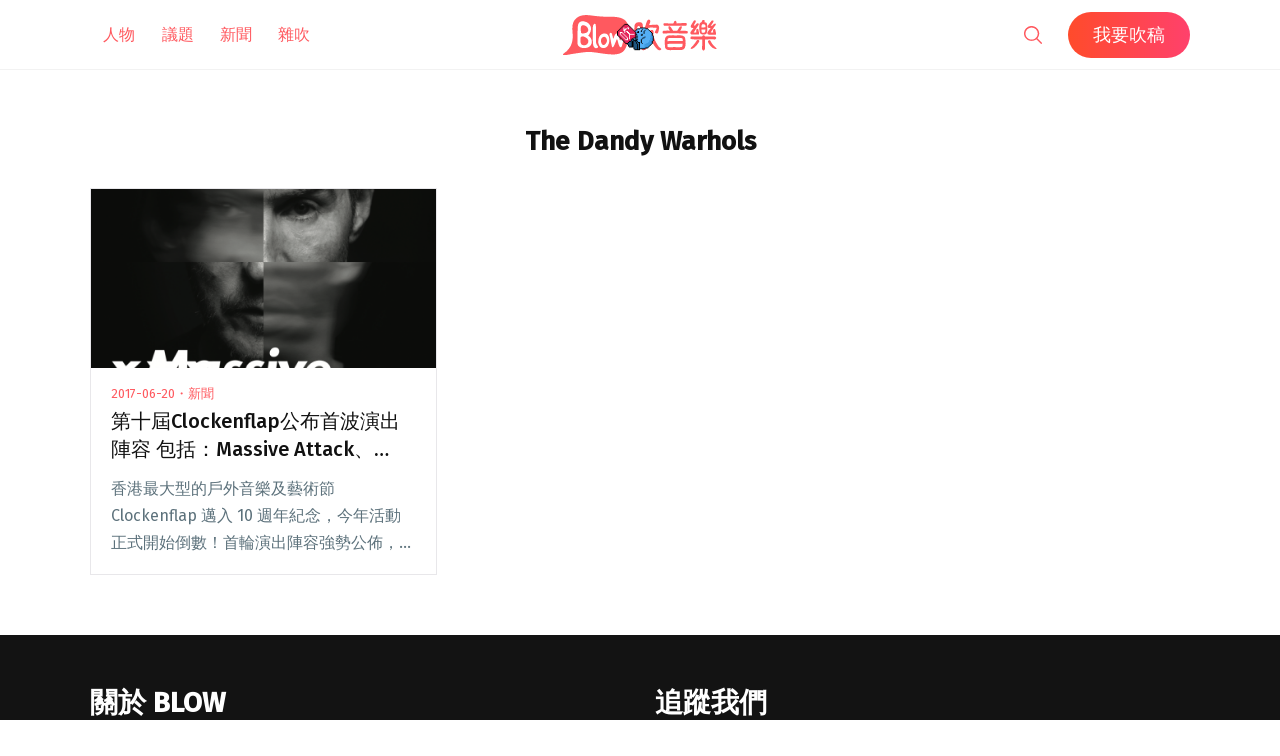

--- FILE ---
content_type: text/css
request_url: https://blow.streetvoice.com/wp-content/themes/seedlet/style.css?ver=1.1.13
body_size: 170088
content:
@charset "UTF-8";
/*
Theme Name: Seedlet
Theme URI: https://wordpress.com/theme/seedlet
Author: Automattic
Author URI: https://automattic.com/
Description: Seedlet is a free WordPress theme. A two-column layout and classically elegant typography creates a refined site that gives your works and images space to breathe - and shine. Seedlet was built to be the perfect partner to the block editor, and supports all the latest blocks. Writing, audio, illustrations, photography, video - use Seedlet to engage and direct visitors' eyes, without your theme getting in the way. And the responsive design shifts naturally between desktop and mobile devices. Seedlet is a great option for professionals and creatives looking for a sophisticated vibe. Whether you're looking to create a blog or a robust site promoting your business, do with simplicity, style, and Seedlet.
Requires at least: 5.5
Tested up to: 5.5
Requires PHP: 5.6.2
Version: 1.1.13
License: GNU General Public License v2 or later
License URI: LICENSE
Text Domain: seedlet
Tags: one-column, flexible-header, accessibility-ready, custom-colors, custom-menu, custom-logo, editor-style, featured-images, footer-widgets, rtl-language-support, sticky-post, threaded-comments, translation-ready, block-patterns, block-styles, wide-blocks

Seedlet WordPress Theme, (C) 2020 Automattic, Inc.
Seedlet is distributed under the terms of the GNU GPL.

This program is free software: you can redistribute it and/or modify
it under the terms of the GNU General Public License as published by
the Free Software Foundation, either version 2 of the License, or
(at your option) any later version.

This program is distributed in the hope that it will be useful,
but WITHOUT ANY WARRANTY; without even the implied warranty of
MERCHANTABILITY or FITNESS FOR A PARTICULAR PURPOSE. See the
GNU General Public License for more details.

Seedlet is derived from Twenty Nineteen. 2018-2020 WordPress.org
Twenty Nineteen is distributed under the terms of the GNU GPL v2 or later.

Seedlet is also based on Underscores https://underscores.me/, (C) 2012-2018 Automattic, Inc.
Underscores is distributed under the terms of the GNU GPL v2 or later.

Normalizing styles have been helped along thanks to the fine work of
Nicolas Gallagher and Jonathan Neal https://necolas.github.io/normalize.css/

Unless otherwise noted, the icons in this theme are derived from the
WordPress Icons Library, licensed under the terms of the GNU GPL v2 or later.
https://github.com/WordPress/gutenberg/tree/master/packages/icons

Seedlet bundles the following third-party resources:

Social Icons
License: GNU General Public License v2 or later
License URI: http://www.gnu.org/licenses/gpl-2.0.html
Source: WordPress Social Link Block (See wp-includes\blocks\social-link.php)

Code from Twenty Twenty
Copyright (C) 2020 WordPress.org
License: GPLv2
Source: https://wordpress.org/themes/twentytwenty/
Included as part of the following classes and functions:
- sanitize_select()

Color Contrast Validation
Copyright (C) 2016 Per Soderlind
License: GNU General Public License v3
License URI: http://www.gnu.org/licenses/gpl-3.0.html
Source: https://github.com/soderlind/2016-customizer-demo
Included as part of the following classes and functions:
- on_customize_controls_enqueue_scripts()

Images from Smithsonian Institution
License: CC0
Source: https://www.si.edu/object/hymenoxys-odorata-dc:nmnhbotany_13045011
		https://www.si.edu/object/coccocypselum-guianense-aubl-k-schum:nmnhbotany_10752403
		https://www.si.edu/object/coccocypselum-guianense-aubl-k-schum:nmnhbotany_10672835
		https://www.si.edu/object/coccocypselum-guianense-aubl-k-schum:nmnhbotany_13757252
		https://www.si.edu/object/nephroma-sp:nmnhbotany_13875654
Included in theme screenshot and in block patterns.
*/
/**
 * Required Variables
 */
:root {
	/* Font Family */
	--global--font-primary: var( 'PingFangTC-Regular','Microsoft JhengHei', 'Playfair Display', Georgia, Times, serif);
	--global--font-secondary: var(--font-base, 'Fira Sans', Helvetica, Arial, sans-serif);
	--global--font-code: monospace, monospace;
	--global--font-ui: var(--font-base, var(--global--font-secondary));
	/* Font Size */
	--global--font-size-root: 16px;
	--global--font-size-ratio: 1.2;
	--global--font-size-base: 16px;
	--global--font-size-xs: 14px;
	--global--font-size-sm: 16px;
	--global--font-size-md: 18px;
	--global--font-size-lg: 20px;
	--global--font-size-xl: 26px;
	--global--font-size-xxl: 32px;
	--global--font-size-xxxl: 38px;
	--global--letter-spacing: normal;
	/* Font Weight */
	--global--font-weight: normal;
	/* Line Height */
	--global--line-height-base: 1;
	--global--line-height-body: 1.7;
	--global--line-height-heading: 1.3;
	/* Colors */
	--global--color-primary: #000000;
	--global--color-secondary: #ff595f;
	--global--color-primary-hover: var(--global--color-secondary);
	--global--color-secondary-hover: #ff3239;
	--global--color-black: black;
	--global--color-white: white;
	--global--color-foreground: #333333;
	--global--color-foreground-low-contrast: #444444;
	--global--color-foreground-high-contrast: #000000;
	--global--color-background: #FFFFFF;
	--global--color-tertiary: #FAFBF6;
	--global--color-background-dark: #DDDDDD;
	--global--color-border: #EFEFEF;
	--global--color-text-selection: #EBF2F0;
	--global--color-alert-success: yellowgreen;
	--global--color-alert-info: skyblue;
	--global--color-alert-warning: gold;
	--global--color-alert-error: salmon;
	/* Spacing */
	--global--spacing-unit: 20px;
	--global--spacing-measure: unset;
	--global--spacing-horizontal: 25px;
	--global--spacing-vertical: 30px;
	/* Elevation */
	--global--elevation: 1px 1px 3px 0px rgba( 0, 0, 0, 0.2 );
	/* Other */
	--global--border-radius-sm: 9px;
	--global--border-radius-md: 13.5px;
	--global--border-radius-lg: 18px;
	--global--border-radius-pill: 180px;
	--global--border-radius-none: 0;
	--form--font-family: var(--global--font-secondary);
	--form--font-size: var(--global--font-size-md);
	--form--line-height: var(--global--line-height-body);
	--form--color-text: var(--global--color-foreground);
	--form--border-color: var(--global--color-border);
	--form--border-width: 2px;
	--form--border-radius: 30px;
	--form--spacing-unit: 0 25px;
	--form--background-color: transparent;
	--form--box-shadow: none;
	--button--color-text: var(--global--color-background);
	--button--color-text-hover: var(--button--color-text);
	--button--color-text-active: var(--button--color-text);
	--button--color-background: var(--global--color-secondary);
	--button--color-background-hover: var(--global--color-secondary-hover);
	--button--color-background-active: var(--global--color-primary);
	--button--font-family: var(--global--font-ui);
	--button--font-size: var(--global--font-size-base);
	--button--font-weight: normal;
	--button--line-height: 1;
	--button--border-width: 2px;
	--button--border-radius: 30px;
	--button--padding-vertical: calc(var(--global--spacing-horizontal) - var(--button--border-width));
	--button--padding-horizontal: 30px;
	--cover--height: calc( 15 * var(--global--spacing-vertical) );
	--cover--color-foreground: var(--global--color-foreground-high-contrast);
	--cover--color-background: var(--global--color-tertiary);
	--heading--font-family: var(--global--font-primary);
	--heading--line-height: 1.3;
	--heading--font-size-h6: var(--global--font-size-xs);
	--heading--font-size-h5: var(--global--font-size-md);
	--heading--font-size-h4: var(--global--font-size-lg);
	--heading--font-size-h3: var(--global--font-size-xl);
	--heading--font-size-h2: var(--global--font-size-xxl);
	--heading--font-size-h1: var(--global--font-size-xxxl);
	--heading--letter-spacing-h6: var(--global--letter-spacing);
	--heading--letter-spacing-h5: var(--global--letter-spacing);
	--heading--letter-spacing-h4: var(--global--letter-spacing);
	--heading--letter-spacing-h3: var(--global--letter-spacing);
	--heading--letter-spacing-h2: var(--global--letter-spacing);
	--heading--letter-spacing-h1: var(--global--letter-spacing);
	--heading--line-height-h6: 1.4;
	--heading--line-height-h5: 1.4;
	--heading--line-height-h4: 1.4;
	--heading--line-height-h3: var(--heading--line-height);
	--heading--line-height-h2: var(--heading--line-height);
	--heading--line-height-h1: var(--heading--line-height);
	--heading--font-weight: 600;
	--heading--font-weight-strong: 600;
	--latest-posts--title-font-family: var(--heading--font-family);
	--latest-posts--title-font-size: var(--heading--font-size-h3);
	--latest-posts--description-font-family: var(--global--font-secondary);
	--latest-posts--description-font-size: var(--global--font-size-sm);
	--layout-grid--gutter-none: 0px;
	--layout-grid--gutter-small: calc( var(--global--spacing-unit) / 2);
	--layout-grid--gutter-medium: var(--global--spacing-unit);
	--layout-grid--gutter-large: calc( var(--global--spacing-unit) * 2);
	--layout-grid--gutter-huge: calc( var(--global--spacing-unit) * 3);
	--layout-grid--background-offset: var(--global--spacing-unit);
	--list--font-family: var(--global--font-secondary);
	--definition-term--font-family: var(--global--font-primary);
	--pullquote--font-family: var(--global--font-primary);
	--pullquote--font-size: var(--heading--font-size-h2);
	--pullquote--font-style: italic;
	--pullquote--letter-spacing: var(--heading--letter-spacing-h4);
	--pullquote--line-height: var(--global--line-height-heading);
	--pullquote--border-width: 0;
	--pullquote--border-color: transparent;
	--pullquote--color-foreground: var(--global--color-foreground);
	--pullquote--color-background: var(--global--color-background);
	--quote--border-color: var(--global--color-secondary);
	--quote--border-width: 1px;
	--quote--font-family: var(--global--font-secondary);
	--quote--font-size: var(--global--font-size-md);
	--quote--font-size-large: var(--global--font-size-lg);
	--quote--font-style: normal;
	--quote--font-style-large: normal;
	--quote--line-height: var(--global--line-height-body);
	--quote--line-height-large: 1.5;
	--separator--border-color: var(--global--color-border);
	--separator--height: 2px;
	--separator--width: calc(6 * var(--global--spacing-horizontal));
	--utilities--font-size-xs: var(--global--font-size-xs);
	--utilities--font-size-sm: var(--global--font-size-sm);
	--utilities--font-size-md: var(--global--font-size-md);
	--utilities--font-size-lg: var(--global--font-size-lg);
	--utilities--font-size-xl: var(--global--font-size-xl);
	--utilities--font-size-xxl: var(--global--font-size-xxl);
	--utilities--font-size-xxxl: var(--global--font-size-xxxl);
	--branding--color-text: var(--global--color-foreground);
	--branding--color-link: var(--global--color-primary);
	--branding--color-link-hover: var(--global--color-primary-hover);
	--branding--title--font-family: var(--global--font-primary);
	--branding--title--font-size: calc( 1.25 * var(--heading--font-size-h1) );
	--branding--title--font-size-mobile: var(--heading--font-size-h1);
	--branding--title--font-weight: 700;
	--branding--description--font-family: var(--global--font-secondary);
	--branding--description--font-size: var(--global--font-size-sm);
	--branding--description--font-family: var(--global--font-secondary);
	--branding--logo--max-width: 120px;
	--branding--logo--max-height: 120px;
	--branding--logo--max-width-mobile: 96px;
	--branding--logo--max-height-mobile: 96px;
	--primary-nav--font-family: var(--global--font-secondary);
	--primary-nav--font-family-mobile: var(--global--font-primary);
	--primary-nav--font-size: var(--global--font-size-sm);
	--primary-nav--font-size-mobile: 24px;
	--primary-nav--font-size-sub-menu-mobile: 18px;
	--primary-nav--font-style: normal;
	--primary-nav--font-style-sub-menu-mobile: normal;
	--primary-nav--font-weight: 500;
	--primary-nav--line-height: var(--global--line-height-body);
	--primary-nav--color-border: var(--global--color-secondary);
	--primary-nav--color-link: var(--global--color-primary);
	--primary-nav--color-link-hover: var(--global--color-primary-hover);
	--primary-nav--color-text: var(--global--color-foreground);
	--primary-nav--padding: calc(0.66 * var(--global--spacing-unit) );
	--primary-nav--justify-content: center;
	--social-nav--color-link: var(--global--color-foreground);
	--social-nav--color-link-hover: var(--global--color-primary-hover);
	--social-nav--padding: calc( 0.5 * var(--primary-nav--padding) );
	--wpcom-marketing-bar--height: 45px;
	--wpadmin-bar--height: 46px;
	--entry-header--color: var(--global--color-primary);
	--entry-header--color-link: currentColor;
	--entry-header--color-hover: var(--global--color-primary-hover);
	--entry-header--color-focus: var(--global--color-secondary);
	--entry-header--font-family: var(--heading--font-family);
	--entry-header--font-size: var(--heading--font-size-h2);
	--entry-content--font-family: var(--heading--font-size-h2);
	--entry-meta--color: var(--global--color-foreground);
	--entry-meta--color-link: currentColor;
	--entry-meta--color-hover: var(--global--color-primary-hover);
	--entry-meta--font-family: var(--global--font-primary);
	--entry-meta--font-size: var(--global--font-size-xs);
	--entry-author-bio--font-family: var(--heading--font-family);
	--entry-author-bio--font-size: var(--heading--font-size-h3);
	--comments--border-color: var(--global--color-border);
	--footer--color-text: #fff;
	--footer--color-link: var(--global--color-primary);
	--footer--color-link-hover: var(--global--color-primary-hover);
	--footer--font-family: var(--global--font-primary);
	--footer--font-size: var(--global--font-size-sm);
	--pagination--color-text: var(--global--color-foreground);
	--pagination--color-link: var(--global--color-primary);
	--pagination--color-link-hover: var(--global--color-primary-hover);
	--pagination--font-family: var(--global--font-secondary);
	--pagination--font-size: var(--global--font-size-sm);
	--pagination--font-weight: normal;
	--wc--wrapper-width: default;
	--wc--table--border-color: var(--global--color-border);
	--wc--table--border-radius: 0;
	--wc--table--border-width: 1px;
	--wc--table--padding: var(--global--spacing-unit);
	--wc--tabs--border-color: var(--global--color-border);
	--wc--tabs--border-radius: 10px;
	--wc--tabs--border-width: 1px;
	--wc--tabs--padding: var(--global--spacing-horizontal);
	--wc--mini-cart--color-background: var(--global--color-background);
	--wc--mini-cart--color-text: var(--global--color-foreground);
	--wc--mini-cart--color-subtotal: var(--global--color-foreground);
	--wc--mini-cart--color-count: var(--global--color-foreground-low-contrast);
	--wc--mini-cart--color-border: var(--global--color-border);
	--wc--mini-cart--button-text-color: var(--button--color-text);
	--wc--mini-cart--button-background-color: var(--button--color-background);
	--wc--mini-cart--width: calc(25 * var(--global--spacing-unit));
	--wc--star-rating--color: var(--global--color-alert-warning);
	--container-width-md: 720px;
	--container-width-lg: 960px;
	--container-width-xl: 1140px;
	--container-width-xxl: 1280px;
}

/**
 * Layout
 * - Structral and responsive styles
 */
/**
 * Repsonsive Styles
 */
/**
 * Required Variables
 */
/**
 * Root Media Query Variables
 */
:root {
	--responsive--spacing-horizontal: calc(2 * var(--global--spacing-horizontal));
	--responsive--aligndefault-width: calc(100vw - var(--responsive--spacing-horizontal));
	--responsive--alignwide-width: calc(100vw - var(--responsive--spacing-horizontal));
	--responsive--alignfull-width: 100%;
	--responsive--alignwide-width-multiplier: calc(16 * var(--global--spacing-horizontal));
	--responsive--alignrightleft-width: var(--global--spacing-horizontal);
}

@media only screen and (min-width: 482px) {
	:root {
		--responsive--alignrightleft-width: calc( 50% - ( 0.5 * (100vw - var(--responsive--aligndefault-width))) );
	}
}

@media only screen and (min-width: 652px) {
	:root {
		--responsive--aligndefault-width: min(calc(100vw - 2 * var(--global--spacing-horizontal)), 620px);
		--responsive--alignwide-width: min(calc(100vw - 2 * var(--global--spacing-horizontal)), 790px);
	}
}

/**
 * Extends
 */
.default-max-width, hr.wp-block-separator.is-style-wide, .entry-content > *:not(.alignwide):not(.alignfull):not(.alignleft):not(.alignright):not(.wp-block-separator):not(.entry-attachment):not(.woocommerce),
*[class*="inner-container"] > *:not(.entry-content):not(.alignwide):not(.alignfull):not(.alignleft):not(.alignright):not(.wp-block-separator):not(.entry-attachment):not(.woocommerce),
.wp-block-template-part > *:not(.entry-content):not(.alignwide):not(.alignfull):not(.alignleft):not(.alignright):not(.wp-block-separator):not(.entry-attachment):not(.woocommerce), .entry-content .wp-audio-shortcode, .post-thumbnail, .navigation {
	
	margin-left: auto;
	margin-right: auto;
}

.wide-max-width, .alignwide {
	max-width: var(--responsive--alignwide-width);
	margin-left: auto;
	margin-right: auto;
}

@media only screen and (min-width: 482px) {
	.full-max-width, .alignfull, .singular .post-thumbnail {
		max-width: var(--responsive--alignfull-width);
		width: auto;
		margin-left: auto;
		margin-right: auto;
	}
}

.alignwide [class*="inner-container"] > .alignwide, .alignfull [class*="inner-container"] > .alignwide {
	margin-left: auto;
	margin-right: auto;
	width: var(--responsive--alignwide-width);
	max-width: var(--responsive--alignfull-width);
}

/**
 * Output
 */
/**
 * Site Structure
 *
 * - Set vertical margins and responsive widths on
 *   top-level wrappers and content wrappers
 * - `--global--width-content` is a responsive veriable
 * - See: globals/_global-width-responsive.scss
 */
/**
 * Top Level Wrappers (header, main, footer)
 * - Set vertical padding and horizontal margins
 */
.site-header,
.site-main,
.site-footer {
	padding-top: var(--global--spacing-vertical);
	padding-bottom: var(--global--spacing-vertical);
	margin-left: auto;
	margin-right: auto;
}
#wpadminbar {
	position: fixed !important
}
.site-header {
  position: fixed;
  left: 0;
  right: 0;
  background: #fff;
	padding: 10px 0;
	transition: all 0.3s;
	border-bottom: 1px solid rgba(0,0,0,0.05);
	z-index: 9999;
	min-height: 70px;
	display: flex;
}
.site-header .container {
	display: flex;
	-ms-flex-align: center;
  align-items: center;
  position: relative;
  -ms-flex-pack: center;
  justify-content: center;
}
.home .site-header {
	padding: 20px 0;
	background: rgba(255,255,255,0);
	border-bottom: 1px solid rgba(0,0,0,0);
}
.home .site-header.scrolled {
	background: rgba(255,255,255,1);
	padding: 10px 0;
	border-bottom: 1px solid rgba(0,0,0,0.05);
	min-height: 60px;
}

@media only screen and (min-width: 768px) {
	.single-post .site-header {
		padding: 20px 0;
		background: rgba(255,255,255,0);
		border-bottom: 1px solid rgba(0,0,0,0);
	}
	.single-post .site-header.scrolled {
		background: rgba(255,255,255,1);
		padding: 10px 0;
		border-bottom: 1px solid rgba(0,0,0,0.05);
	}
	.site-header .container {
		-ms-flex-pack: justify;
  	justify-content: space-between;
	}
	.site-header,
	.home .site-header.scrolled,
	.single-post .site-header.scrolled {
		padding: 0px 20px;
	}

}
.page-id-59113,
.home {
	background-color: #F2F2F2;
  background-image: url(https://blow.streetvoice.com/wp-content/themes/seedlet/assets/img/bg-section-top-new.svg);
  background-repeat: no-repeat;
  background-size: auto 800px;
}
@media (min-width: 375px) {
	.page-id-59113,
	.home {
	  background-size: auto 870px;
	}
}
@media (min-width: 525px) {
	.page-id-59113,
	.home {
	  background-size: auto 920px;
	}
}
@media (min-width: 600px) {
	.page-id-59113,
	.home {
	  background-size: auto 1100px;
	}
}
@media (min-width: 768px) {
	.page-id-59113,
	.home {
	  background-size: auto 1100px;
	}
}
@media (min-width: 992px) {
	.page-id-59113,
	.home {
	  background-size: auto 600px;
	}
}
@media (min-width: 1200px) {
	.page-id-59113,
	.home {
	  background-size: auto 630px;
	}
}
@media (min-width: 1700px) {
	.page-id-59113,
	.home {
	  background-size: 100% auto;
	}
}
.home .site-main,
.single-post .site-main,
.page-id-59113 .site-main {
	padding-top: 0;
}

.site-content {
	padding-top: 60px;
}
.home .site-content,
.page-id-59113 .site-content {
	padding-top: 0;
}
@media only screen and (min-width: 482px) {
	.site-content {
		padding-top: 75px;
	}
	.single-post .site-content {
		padding-top: 0;
	}
}
/**
 * Site-main children wrappers
 * - Add double vertical margins here for clearer heirarchy
 */
.site-main > * {
	margin-top: calc(2 * var(--global--spacing-vertical));
	margin-bottom: calc(2 * var(--global--spacing-vertical));
}

.site-main > *:first-child {
	margin-top: 0;
}

.site-main > *:last-child {
	margin-bottom: 0;
}

@media (max-width: 767px) {
	.site-main > * {
    margin-top: 30px;
    margin-bottom: 30px;
	}
}

/**
 * Set the default maximum responsive content-width
 */
/**
 * Set the wide maximum responsive content-width
 */
/**
 * Set the full maximum responsive content-width
 */
/*
 * Block & non-gutenberg content wrappers
 * - Set margins
 */
.entry-header,
.post-thumbnail,
.entry-content,
.entry-footer,
.entry-author,
.widget-area {
	margin-top: var(--global--spacing-vertical);
	margin-right: auto;
	margin-bottom: var(--global--spacing-vertical);
	margin-left: auto;
}

/*
 * Block & non-gutenberg content wrapper children
 * - Sets spacing-vertical margin logic
 */
.site-footer > *,
.site-main > article > *,
.site-main > .not-found > *,
.entry-content > *,
[class*="inner-container"] > *,
.wp-block-template-part > *,
.widget-area > *,
.widget-column > * {
	max-width: 100%;
	margin-top: calc( 0.666 * var(--global--spacing-vertical));
	margin-bottom: calc( 0.666 * var(--global--spacing-vertical));
}

@media only screen and (min-width: 482px) {
	.site-footer > *,
	.site-main > article > *,
	.site-main > .not-found > *,
	.entry-content > *,
	[class*="inner-container"] > *,
	.wp-block-template-part > *,
	.widget-area > *,
	.widget-column > * {
		margin-top: var(--global--spacing-vertical);
		margin-bottom: var(--global--spacing-vertical);
	}
}

.site-footer > *:first-child,
.site-main > article > *:first-child,
.site-main > .not-found > *:first-child,
.entry-content > *:first-child,
[class*="inner-container"] > *:first-child,
.wp-block-template-part > *:first-child,
.widget-area > *:first-child,
.widget-column > *:first-child {
	margin-top: 0;
}

.site-footer > *:last-child,
.site-main > article > *:last-child,
.site-main > .not-found > *:last-child,
.entry-content > *:last-child,
[class*="inner-container"] > *:last-child,
.wp-block-template-part > *:last-child,
.widget-area > *:last-child,
.widget-column > *:last-child {
	margin-bottom: 0;
}

/*
 * Block & non-gutenberg content wrapper children
 * - Sets spacing-unit margins
 */
.site-header > *,
.entry-header > *,
.post-thumbnail > *,
.page-content > *,
.comment-content > *,
.entry-author > *,
.widget > * {
	margin-top: var(--global--spacing-unit);
	margin-bottom: var(--global--spacing-unit);
}

.site-header > *:first-child,
.entry-header > *:first-child,
.post-thumbnail > *:first-child,
.page-content > *:first-child,
.comment-content > *:first-child,
.entry-author > *:first-child,
.widget > *:first-child {
	margin-top: 0;
}

.site-header > *:last-child,
.entry-header > *:last-child,
.post-thumbnail > *:last-child,
.page-content > *:last-child,
.comment-content > *:last-child,
.entry-author > *:last-child,
.widget > *:last-child {
	margin-bottom: 0;
}

/*
 * .entry-content children specific controls
 * - Adds special margin overrides for alignment utility classes
 */
.entry-content > * {
	/* Reset alignleft and alignright margins after alignfull */
}

.entry-content > *.alignleft, .entry-content > *.alignright,
.entry-content > *.alignleft:first-child + *,
.entry-content > *.alignright:first-child + *, .entry-content > *.alignfull {
	margin-top: 0;
}

.entry-content > *:last-child, .entry-content > *.alignfull {
	margin-bottom: 0;
}

.entry-content > *.alignfull + .alignleft,
.entry-content > *.alignfull + .alignright {
	margin-top: var(--global--spacing-vertical);
}

body {
	display: none;
	/* Legacy */
	display: var(--skip, block);
}

/**
 * Required Variables
 */
/**
 * Base
 * - Reset the browser
 */
button,
.button,
input[type="submit"], .a8c-posts-list__view-all, button[data-load-more-btn] {
	line-height: var(--button--line-height);
	color: var(--button--color-text);
	cursor: pointer;
	font-weight: var(--button--font-weight);
	font-family: var(--button--font-family);
	font-size: var(--button--font-size);
	background-color: var(--button--color-background);
	border-radius: var(--button--border-radius);
	border-width: 0;
	text-decoration: none;
	padding: var(--button--padding-vertical) var(--button--padding-horizontal);
}

button:before,
.button:before,
input[type="submit"]:before, .a8c-posts-list__view-all:before, button[data-load-more-btn]:before, button:after,
.button:after,
input[type="submit"]:after, .a8c-posts-list__view-all:after, button[data-load-more-btn]:after {
	content: '';
	display: block;
	height: 0;
	width: 0;
}

button:before,
.button:before,
input[type="submit"]:before, .a8c-posts-list__view-all:before, button[data-load-more-btn]:before {
	margin-bottom: -calc(.5em * var(--button--line-height) + -.38);
}

button:after,
.button:after,
input[type="submit"]:after, .a8c-posts-list__view-all:after, button[data-load-more-btn]:after {
	margin-top: -calc(.5em * var(--button--line-height) + -.39);
}

button:not(.has-background):active,
.button:not(.has-background):active,
input:not(.has-background):active[type="submit"], .a8c-posts-list__view-all:not(.has-background):active {
	color: var(--button--color-text-active);
	background-color: var(--button--color-background-active);
}

button:not(.has-background):hover,
.button:not(.has-background):hover,
input:not(.has-background):hover[type="submit"], .a8c-posts-list__view-all:not(.has-background):hover, button:not(.has-background):focus,
.button:not(.has-background):focus,
input:not(.has-background):focus[type="submit"], .a8c-posts-list__view-all:not(.has-background):focus, button:not(.has-background).has-focus,
.button:not(.has-background).has-focus,
input:not(.has-background).has-focus[type="submit"], .a8c-posts-list__view-all:not(.has-background).has-focus {
	color: var(--button--color-text-hover);
	background-color: var(--button--color-background-hover);
}

/*! normalize.css v8.0.1 | MIT License | github.com/necolas/normalize.css */
html {
	line-height: 1.15;
	/* 1 */
	-webkit-text-size-adjust: 100%;
	/* 2 */
}

body {
	margin: 0;
}

main {
	display: block;
}

h1 {
	font-size: 2em;
	margin: 0.67em 0;
}

hr {
	box-sizing: content-box;
	/* 1 */
	height: 0;
	/* 1 */
	overflow: visible;
	/* 2 */
}

pre {
	font-family: monospace, monospace;
	/* 1 */
	font-size: 1em;
	/* 2 */
	overflow: scroll;
}

a {
	background-color: transparent;
}

abbr[title] {
	border-bottom: none;
	/* 1 */
	text-decoration: underline;
	/* 2 */
	text-decoration: underline dotted;
	/* 2 */
}

b,
strong {
	font-weight: bold;
}

code,
kbd,
samp {
	font-family: monospace, monospace;
	/* 1 */
	font-size: 1em;
	/* 2 */
}

small {
	font-size: 80%;
}

sub,
sup {
	font-size: 75%;
	line-height: 0;
	position: relative;
	vertical-align: baseline;
}

sub {
	bottom: -0.25em;
}

sup {
	top: -0.5em;
}

img {
	border-style: none;
}

button,
input,
optgroup,
select,
textarea {
	font-family: inherit;
	/* 1 */
	font-size: 100%;
	/* 1 */
	line-height: 1.15;
	/* 1 */
	margin: 0;
	/* 2 */
}

button,
input {
	/* 1 */
	overflow: visible;
}

button,
select {
	/* 1 */
	text-transform: none;
}

button,
[type="button"],
[type="reset"],
[type="submit"] {
	-webkit-appearance: button;
}

button::-moz-focus-inner,
[type="button"]::-moz-focus-inner,
[type="reset"]::-moz-focus-inner,
[type="submit"]::-moz-focus-inner {
	border-style: none;
	padding: 0;
}

button:-moz-focusring,
[type="button"]:-moz-focusring,
[type="reset"]:-moz-focusring,
[type="submit"]:-moz-focusring {
	outline: 1px dotted ButtonText;
}

fieldset {
	padding: 0.35em 0.75em 0.625em;
}

legend {
	box-sizing: border-box;
	/* 1 */
	color: inherit;
	/* 2 */
	display: table;
	/* 1 */
	max-width: 100%;
	/* 1 */
	padding: 0;
	/* 3 */
	white-space: normal;
	/* 1 */
}

progress {
	vertical-align: baseline;
}

textarea {
	overflow: auto;
}

[type="checkbox"],
[type="radio"] {
	box-sizing: border-box;
	/* 1 */
	padding: 0;
	/* 2 */
}

[type="number"]::-webkit-inner-spin-button,
[type="number"]::-webkit-outer-spin-button {
	height: auto;
}

[type="search"] {
	-webkit-appearance: textfield;
	/* 1 */
	outline-offset: -2px;
	/* 2 */
}

[type="search"]::-webkit-search-decoration {
	-webkit-appearance: none;
}

::-webkit-file-upload-button {
	-webkit-appearance: button;
	/* 1 */
	font: inherit;
	/* 2 */
}

details {
	display: block;
}

summary {
	display: list-item;
}

template {
	display: none;
}

[hidden] {
	display: none;
}

/**
 * Reset specific elements to make them easier to style in other contexts.
 */
html,
body,
p,
ol,
ul,
li,
dl,
dt,
dd,
blockquote,
figure,
fieldset,
form,
legend,
textarea,
pre,
iframe,
hr,
h1,
h2,
h3,
h4,
h5,
h6 {
	padding: 0;
	margin: 0;
	-moz-osx-font-smoothing: grayscale;
	-webkit-font-smoothing: antialiased;
}

/**
 * Apply generic border-box to all elements.
 * See:
 * https://css-tricks.com/inheriting-box-sizing-probably-slightly-better-best-practice/
 */
/**
 * Apply border-box across the entire page.
 */
html {
	box-sizing: border-box;
}

/**
 * Relax the definition a bit, to allow components to override it manually.
 */
*, *::before, *::after {
	box-sizing: inherit;
}

html {
	font-size: calc(var(--global--font-size-root) / var(--global--font-size-ratio));
	/* 15px; */
	font-family: var(--global--font-secondary);
	line-height: var(--global--line-height-body);
}

@media only screen and (min-width: 482px) {
	html {
		font-size: var(--global--font-size-root);
	}
}

body {
	font-size: var(--global--font-size-base);
	/* 1em; */
	font-weight: var(--global--font-weight);
	color: var(--global--color-foreground);
	text-align: left;
	background-color: var(--global--color-background);
}

a {
	color: var(--wp--style--color--link, var(--global--color-primary));
	text-decoration: none;
	transition: border-color 0.1s ease-out;
}

a:hover, a:focus {

}

a:hover {
	color: var(--global--color-primary-hover);
}

a:focus {
	color: var(--global--color-primary-hover);
}

a:active {
	color: var(--global--color-primary-hover);
}

.has-link-color a {
	border-bottom: 1px solid var(--wp--style--color--link, var(--global--color-primary));
}

.has-link-color a:hover, .has-link-color a:focus {
	border-bottom-color: transparent;
}

.has-background:not(.has-background-background-color) .has-link-color a,
.has-background:not(.has-background-background-color).has-link-color a {
	color: var(--wp--style--color--link, var(--global--color-primary));
}

button,
a {
	cursor: pointer;
}

.site *:focus {
	outline: none;
}

.screen-reader-text {
	/* Text meant only for screen readers. */
	border: 0;
	clip: rect(1px, 1px, 1px, 1px);
	clip-path: inset(50%);
	height: 1px;
	margin: -1px;
	overflow: hidden;
	padding: 0;
	position: absolute !important;
	width: 1px;
	word-wrap: normal !important;
	/* Many screen reader and browser combinations announce broken words as they would appear visually. */
}

.screen-reader-text:focus {
	background-color: var(--global--color-background);
	border-radius: 3px;
	box-shadow: 0 0 2px 2px rgba(0, 0, 0, 0.6);
	clip: auto !important;
	clip-path: none;
	color: var(--global--color-foreground);
	display: block;
	font-size: var(--global--font-size-md);
	font-weight: bold;
	height: auto;
	left: 5px;
	line-height: normal;
	padding: 15px 23px 14px;
	text-decoration: none;
	top: 5px;
	width: auto;
	z-index: 100000;
	/* Above WP toolbar. */
}

/* Do not show the outline on the skip link target. */
#content[tabindex="-1"]:focus {
	outline: 0;
}

.clear:before,
.clear:after,
.entry-content:before,
.entry-content:after,
.comment-content:before,
.comment-content:after,
.site-header:before,
.site-header:after,
.site-content:before,
.site-content:after,
.site-footer:before,
.site-footer:after {
	content: "";
	display: table;
	table-layout: fixed;
}

.clear:after,
.entry-content:after,
.comment-content:after,
.site-header:after,
.site-content:after,
.site-footer:after {
	clear: both;
}

header *,
main *,
footer * {
	max-width: var(--global--spacing-measure);
}

html,
body,
header,
nav,
article,
figure,
hr,
main,
section,
footer {
	max-width: 100%;
}

::selection {
	background-color: var(--global--color-text-selection);
}

::-moz-selection {
	background-color: var(--global--color-text-selection);
}

/**
 * Elements
 * - Styles for basic HTML elemants
 */
blockquote {
	margin: 0;
	padding: 0;
}

blockquote p {
	
}

blockquote cite,
blockquote footer {
	color: var(--global--color-foreground-low-contrast);
	font-size: var(--global--font-size-xs);
	letter-spacing: var(--global--letter-spacing);
}

blockquote > * {
	margin-top: var(--global--spacing-unit);
	margin-bottom: var(--global--spacing-unit);
}

blockquote > *:first-child {
	margin-top: 0;
}

blockquote > *:last-child {
	margin-bottom: 0;
}

blockquote.alignleft, blockquote.alignright {
	padding-left: inherit;
}

blockquote.alignleft p, blockquote.alignright p {
	font-size: var(--heading--font-size-h5);
	max-width: inherit;
	width: inherit;
}

blockquote.alignleft cite,
blockquote.alignleft footer, blockquote.alignright cite,
blockquote.alignright footer {
	font-size: var(--global--font-size-xs);
	letter-spacing: var(--global--letter-spacing);
}

input[type="text"],
input[type="email"],
input[type="url"],
input[type="password"],
input[type="search"],
input[type="number"],
input[type="tel"],
input[type="range"],
input[type="date"],
input[type="month"],
input[type="week"],
input[type="time"],
input[type="datetime"],
input[type="datetime-local"],
input[type="color"],
textarea {
	border: var(--form--border-width) solid var(--form--border-color);
	border-radius: var(--form--border-radius);
	color: var(--form--color-text);
	line-height: var(--global--line-height-body);
	padding: var(--form--spacing-unit);
	background: var(--form--background-color);
	box-shadow: var(--form--box-shadow);
}

input[type="text"]:focus,
input[type="email"]:focus,
input[type="url"]:focus,
input[type="password"]:focus,
input[type="search"]:focus,
input[type="number"]:focus,
input[type="tel"]:focus,
input[type="range"]:focus,
input[type="date"]:focus,
input[type="month"]:focus,
input[type="week"]:focus,
input[type="time"]:focus,
input[type="datetime"]:focus,
input[type="datetime-local"]:focus,
input[type="color"]:focus,
textarea:focus {
	color: var(--form--color-text);
	border-color: var(--form--border-color);
}

select {
	border: var(--form--border-width) solid var(--form--border-color);
}

textarea {
	width: 100%;
}

input[type=checkbox] + label {
	display: inline;
	margin-left: 0.5em;
	line-height: 1em;
}

/* Media captions */
figcaption,
.wp-caption,
.wp-caption-text {
	color: var(--global--color-foreground-low-contrast);
	font-size: var(--global--font-size-xs);
	line-height: var(--global--line-height-body);
	margin-top: calc(0.5 * var(--global--spacing-unit));
	margin-bottom: var(--global--spacing-unit);
	text-align: center;
}

.alignleft figcaption,
.alignright figcaption, .alignleft
.wp-caption,
.alignright
.wp-caption, .alignleft
.wp-caption-text,
.alignright
.wp-caption-text {
	margin-bottom: 0;
}

/* WP Smiley */
.page-content .wp-smiley,
.entry-content .wp-smiley,
.comment-content .wp-smiley {
	border: none;
	margin-bottom: 0;
	margin-top: 0;
	padding: 0;
}

/* Make sure embeds and iframes fit their containers. */
embed,
iframe,
object {
	max-width: 100%;
}

.wp-block-audio {
	min-width: inherit;
}

.wp-block-audio.alignleft, .wp-block-audio.alignright {
	min-width: 300px;
}

/**
 * Button
 */
/**
 * Block Options
 */
.wp-block-button {
	font-family: var(--button--font-family);
	font-size: var(--button--font-size);
	font-weight: var(--button--font-weight);
	line-height: var(--button--line-height);
}

.wp-block-button:not(.is-style-outline) .wp-block-button__link:not(.has-background):active {
	color: var(--button--color-text-active);
	background-color: var(--button--color-background-active);
}

.wp-block-button:not(.is-style-outline) .wp-block-button__link:not(.has-background):hover, .wp-block-button:not(.is-style-outline) .wp-block-button__link:not(.has-background):focus, .wp-block-button:not(.is-style-outline) .wp-block-button__link:not(.has-background).has-focus {
	color: var(--button--color-text-hover);
	background-color: var(--button--color-background-hover);
}

.wp-block-button.wp-block-button__link,
.wp-block-button .wp-block-button__link {
	line-height: var(--button--line-height);
	color: var(--button--color-text);
	cursor: pointer;
	font-weight: var(--button--font-weight);
	font-family: var(--button--font-family);
	font-size: var(--button--font-size);
	background-color: var(--button--color-background);
	border-radius: var(--button--border-radius);
	border-width: 0;
	text-decoration: none;
	padding: var(--button--padding-vertical) var(--button--padding-horizontal);
}

.wp-block-button.wp-block-button__link:before, .wp-block-button.wp-block-button__link:after,
.wp-block-button .wp-block-button__link:before,
.wp-block-button .wp-block-button__link:after {
	content: '';
	display: block;
	height: 0;
	width: 0;
}

.wp-block-button.wp-block-button__link:before,
.wp-block-button .wp-block-button__link:before {
	margin-bottom: -calc(.5em * var(--button--line-height) + -.38);
}

.wp-block-button.wp-block-button__link:after,
.wp-block-button .wp-block-button__link:after {
	margin-top: -calc(.5em * var(--button--line-height) + -.39);
}

.wp-block-button.is-style-outline {
	border: none;
}

.wp-block-button.is-style-outline.wp-block-button__link,
.wp-block-button.is-style-outline .wp-block-button__link {
	border: var(--button--border-width) solid currentcolor;
	padding: var(--button--padding-vertical) var(--button--padding-horizontal);
}

.wp-block-button.is-style-outline.wp-block-button__link:not(.has-background),
.wp-block-button.is-style-outline .wp-block-button__link:not(.has-background) {
	background: transparent;
}

.wp-block-button.is-style-outline.wp-block-button__link:not(.has-text-color),
.wp-block-button.is-style-outline .wp-block-button__link:not(.has-text-color) {
	color: var(--button--color-background);
}

.wp-block-button.is-style-outline.wp-block-button__link:not(.has-text-color):active, .wp-block-button.is-style-outline.wp-block-button__link.has-secondary-color:active,
.wp-block-button.is-style-outline .wp-block-button__link:not(.has-text-color):active,
.wp-block-button.is-style-outline .wp-block-button__link.has-secondary-color:active {
	color: var(--button--color-background);
}

.wp-block-button.is-style-outline.wp-block-button__link:not(.has-text-color):hover, .wp-block-button.is-style-outline.wp-block-button__link:not(.has-text-color):focus, .wp-block-button.is-style-outline.wp-block-button__link:not(.has-text-color).has-focus, .wp-block-button.is-style-outline.wp-block-button__link.has-secondary-color:hover, .wp-block-button.is-style-outline.wp-block-button__link.has-secondary-color:focus, .wp-block-button.is-style-outline.wp-block-button__link.has-secondary-color.has-focus,
.wp-block-button.is-style-outline .wp-block-button__link:not(.has-text-color):hover,
.wp-block-button.is-style-outline .wp-block-button__link:not(.has-text-color):focus,
.wp-block-button.is-style-outline .wp-block-button__link:not(.has-text-color).has-focus,
.wp-block-button.is-style-outline .wp-block-button__link.has-secondary-color:hover,
.wp-block-button.is-style-outline .wp-block-button__link.has-secondary-color:focus,
.wp-block-button.is-style-outline .wp-block-button__link.has-secondary-color.has-focus {
	color: var(--button--color-background-hover);
}

.wp-block-button.is-style-squared .wp-block-button__link {
	border-radius: 0;
}

/**
 * Calendar
 */
.wp-block-calendar table th {
	background-color: var(--global--color-foreground);
	color: var(--global--color-background);
}

.wp-block-calendar table tbody, .wp-block-calendar table caption {
	color: var(--global--color-foreground);
}

.wp-block-code {
	color: var(--global--color-foreground);
	font-size: var(--global--font-size-sm);
	padding: var(--global--spacing-unit);
	border-color: var(--global--color-border);
}

.wp-block-code pre {
	color: var(--global--color-foreground);
}

.wp-block-columns {
	/**
	 * Block Options
	 */
}

.wp-block-columns .wp-block-column > * {
	margin-top: calc(0.66 * var(--global--spacing-vertical));
	margin-bottom: calc(0.66 * var(--global--spacing-vertical));
}

@media only screen and (min-width: 482px) {
	.wp-block-columns .wp-block-column > * {
		margin-top: var(--global--spacing-vertical);
		margin-bottom: var(--global--spacing-vertical);
	}
}

.wp-block-columns .wp-block-column > *:first-child {
	margin-top: 0;
}

.wp-block-columns .wp-block-column > *:last-child {
	margin-bottom: 0;
}

.wp-block-columns .wp-block-column:last-child {
	margin-bottom: 0;
}

.wp-block-columns .wp-block-column:not(:last-child) {
	margin-bottom: calc(0.66 * var(--global--spacing-vertical));
}

@media only screen and (min-width: 482px) {
	.wp-block-columns .wp-block-column:not(:last-child) {
		margin-bottom: var(--global--spacing-vertical);
	}
}

@media only screen and (min-width: 652px) {
	.wp-block-columns .wp-block-column:not(:last-child) {
		/* Resetting margins to match _block-container.scss */
		margin-bottom: 0;
	}
}

.wp-block-columns.alignfull {
	padding-left: var(--global--spacing-unit);
	padding-right: var(--global--spacing-unit);
}

.wp-block-cover,
.wp-block-cover-image {
	background-color: var(--cover--color-foreground);
	min-height: var(--cover--height);
	margin-top: inherit;
	margin-bottom: inherit;
	/* default & custom background-color */
	/* Treating H2 separately to account for legacy /core styles */
}

.wp-block-cover .wp-block-cover__inner-container,
.wp-block-cover .wp-block-cover-image-text,
.wp-block-cover .wp-block-cover-text,
.wp-block-cover-image .wp-block-cover__inner-container,
.wp-block-cover-image .wp-block-cover-image-text,
.wp-block-cover-image .wp-block-cover-text {
	color: currentColor;
	margin-top: var(--global--spacing-vertical);
	margin-bottom: var(--global--spacing-vertical);
}

.wp-block-cover .wp-block-cover__inner-container a:not(.has-text-color):not(.wp-block-button__link),
.wp-block-cover .wp-block-cover-image-text a:not(.has-text-color):not(.wp-block-button__link),
.wp-block-cover .wp-block-cover-text a:not(.has-text-color):not(.wp-block-button__link),
.wp-block-cover-image .wp-block-cover__inner-container a:not(.has-text-color):not(.wp-block-button__link),
.wp-block-cover-image .wp-block-cover-image-text a:not(.has-text-color):not(.wp-block-button__link),
.wp-block-cover-image .wp-block-cover-text a:not(.has-text-color):not(.wp-block-button__link) {
	color: currentColor;
}

.wp-block-cover .wp-block-cover__inner-container .has-link-color a,
.wp-block-cover .wp-block-cover-image-text .has-link-color a,
.wp-block-cover .wp-block-cover-text .has-link-color a,
.wp-block-cover-image .wp-block-cover__inner-container .has-link-color a,
.wp-block-cover-image .wp-block-cover-image-text .has-link-color a,
.wp-block-cover-image .wp-block-cover-text .has-link-color a {
	color: var(--wp--style--color--link, var(--global--color-primary));
}

.wp-block-cover:not([class*='background-color']) .wp-block-cover__inner-container,
.wp-block-cover:not([class*='background-color']) .wp-block-cover-image-text,
.wp-block-cover:not([class*='background-color']) .wp-block-cover-text,
.wp-block-cover-image:not([class*='background-color']) .wp-block-cover__inner-container,
.wp-block-cover-image:not([class*='background-color']) .wp-block-cover-image-text,
.wp-block-cover-image:not([class*='background-color']) .wp-block-cover-text {
	color: var(--cover--color-background);
}

.wp-block-cover h2,
.wp-block-cover-image h2 {
	font-size: var(--heading--font-size-h2);
	letter-spacing: var(--heading--letter-spacing-h2);
	line-height: var(--heading--line-height);
	max-width: inherit;
	text-align: inherit;
	padding: 0;
}

.wp-block-cover h2.has-text-align-left,
.wp-block-cover-image h2.has-text-align-left {
	text-align: left;
}

.wp-block-cover h2.has-text-align-center,
.wp-block-cover-image h2.has-text-align-center {
	text-align: center;
}

.wp-block-cover h2.has-text-align-right,
.wp-block-cover-image h2.has-text-align-right {
	text-align: right;
}

.wp-block-cover .wp-block-cover__inner-container,
.wp-block-cover-image .wp-block-cover__inner-container {
	width: calc(100% - calc( 2 * var(--global--spacing-vertical)));
}

.wp-block-cover .wp-block-cover__inner-container > *,
.wp-block-cover-image .wp-block-cover__inner-container > * {
	margin-top: calc( 0.666 * var(--global--spacing-vertical));
	margin-bottom: calc( 0.666 * var(--global--spacing-vertical));
}

@media only screen and (min-width: 482px) {
	.wp-block-cover .wp-block-cover__inner-container > *,
	.wp-block-cover-image .wp-block-cover__inner-container > * {
		margin-top: var(--global--spacing-vertical);
		margin-bottom: var(--global--spacing-vertical);
	}
}

.wp-block-cover .wp-block-cover__inner-container > *:first-child,
.wp-block-cover-image .wp-block-cover__inner-container > *:first-child {
	margin-top: 0;
}

.wp-block-cover .wp-block-cover__inner-container > *:last-child,
.wp-block-cover-image .wp-block-cover__inner-container > *:last-child {
	margin-bottom: 0;
}

.wp-block-cover.alignleft, .wp-block-cover.alignright,
.wp-block-cover-image.alignleft,
.wp-block-cover-image.alignright {
	margin-top: 0;
}

.wp-block-cover.alignleft > *, .wp-block-cover.alignright > *,
.wp-block-cover-image.alignleft > *,
.wp-block-cover-image.alignright > * {
	margin-top: calc(2 * var(--global--spacing-vertical));
	margin-bottom: calc(2 * var(--global--spacing-vertical));
	padding-left: var(--global--spacing-horizontal);
	padding-right: var(--global--spacing-horizontal);
	width: 100%;
}

.wp-block-cover.has-left-content, .wp-block-cover.has-right-content,
.wp-block-cover-image.has-left-content,
.wp-block-cover-image.has-right-content {
	justify-content: center;
}

.wp-block-file a.wp-block-file__button:active,
.wp-block-file a.wp-block-file__button:focus,
.wp-block-file a.wp-block-file__button:hover,
.wp-block-file a.wp-block-file__button:visited {
	color: var(--button--color-text-hover);
	opacity: inherit;
}

.wp-block-file a:after {
	content: '';
	display: block;
}

.wp-block-file .wp-block-file__button {
	line-height: var(--button--line-height);
	color: var(--button--color-text);
	cursor: pointer;
	font-weight: var(--button--font-weight);
	font-family: var(--button--font-family);
	font-size: var(--button--font-size);
	background-color: var(--button--color-background);
	border-radius: var(--button--border-radius);
	border-width: 0;
	text-decoration: none;
	padding: var(--button--padding-vertical) var(--button--padding-horizontal);
	display: inline-block;
	margin: calc( 0.5 * var(--global--spacing-unit)) 0 0 0;
	padding: calc(0.5 * var(--button--padding-vertical)) calc(0.5 * var(--button--padding-horizontal));
}

.wp-block-file .wp-block-file__button:before, .wp-block-file .wp-block-file__button:after {
	content: '';
	display: block;
	height: 0;
	width: 0;
}

.wp-block-file .wp-block-file__button:before {
	margin-bottom: -calc(.5em * var(--button--line-height) + -.38);
}

.wp-block-file .wp-block-file__button:after {
	margin-top: -calc(.5em * var(--button--line-height) + -.39);
}

.wp-block-file .wp-block-file__button:not(.has-background):active {
	color: var(--button--color-text-active);
	background-color: var(--button--color-background-active);
}

.wp-block-file .wp-block-file__button:not(.has-background):hover, .wp-block-file .wp-block-file__button:not(.has-background):focus, .wp-block-file .wp-block-file__button:not(.has-background).has-focus {
	color: var(--button--color-text-hover);
	background-color: var(--button--color-background-hover);
}

.wp-block-gallery {
	margin: 0 auto;
}

.wp-block-gallery .blocks-gallery-image figcaption,
.wp-block-gallery .blocks-gallery-item figcaption {
	margin: 0;
	color: var(--global--color-white);
	font: var(--global--font-size-sm);
}

.wp-block-gallery.alignfull .blocks-gallery-grid {
	width: 100%;
}

.wp-block-group .wp-block-group__inner-container {
	margin-left: auto;
	margin-right: auto;
}

.wp-block-group .wp-block-group__inner-container > * {
	margin-top: calc( 0.666 * var(--global--spacing-vertical));
	margin-bottom: calc( 0.666 * var(--global--spacing-vertical));
}

@media only screen and (min-width: 482px) {
	.wp-block-group .wp-block-group__inner-container > * {
		margin-top: var(--global--spacing-vertical);
		margin-bottom: var(--global--spacing-vertical);
	}
}

.wp-block-group .wp-block-group__inner-container > *:first-child {
	margin-top: 0;
}

.wp-block-group .wp-block-group__inner-container > *:last-child {
	margin-bottom: 0;
}

.wp-block-group.has-background {
	padding: calc( 0.666 * var(--global--spacing-vertical));
}

@media only screen and (min-width: 482px) {
	.wp-block-group.has-background {
		padding: var(--global--spacing-vertical);
	}
}

h1, .h1,
h2, .h2,
h3, .h3,
h4, .h4,
h5, .h5,
h6, .h6 {
	clear: both;
	font-family: var(--heading--font-family);
	color: #111;
	margin-bottom: 10px;
	font-weight: 500;
}

h1 strong, .h1 strong,
h2 strong, .h2 strong,
h3 strong, .h3 strong,
h4 strong, .h4 strong,
h5 strong, .h5 strong,
h6 strong, .h6 strong {
	font-weight: var(--heading--font-weight-strong);
}

h1, .h1 {
	font-size: var(--heading--font-size-h1);
	letter-spacing: var(--heading--letter-spacing-h1);
	line-height: var(--heading--line-height-h1);
	font-weight: var(--heading--font-weight);
}

h2, .h2 {
	font-size: var(--heading--font-size-h2);
	letter-spacing: var(--heading--letter-spacing-h2);
	line-height: var(--heading--line-height-h2);
	font-weight: var(--heading--font-weight);
}

h3, .h3 {
	font-size: var(--heading--font-size-h3);
	letter-spacing: var(--heading--letter-spacing-h3);
	line-height: var(--heading--line-height-h3);
	font-weight: var(--heading--font-weight);
}

h4, .h4 {
	font-size: var(--heading--font-size-h4);
	letter-spacing: var(--heading--letter-spacing-h4);
	line-height: var(--heading--line-height-h4);
}

h5, .h5 {
	font-size: var(--heading--font-size-h5);
	letter-spacing: var(--heading--letter-spacing-h5);
	line-height: var(--heading--line-height-h5);
}

h6, .h6 {
	font-size: var(--heading--font-size-h6);
	letter-spacing: var(--heading--letter-spacing-h6);
	line-height: var(--heading--line-height-h6);
}

.wp-block-image {
	text-align: center;
}

.wp-block-image figcaption {
	color: var(--global--color-foreground-low-contrast);
	font-size: var(--global--font-size-xs);
	line-height: var(--global--line-height-body);
	margin-top: calc(0.5 * var(--global--spacing-unit));
	margin-bottom: var(--global--spacing-unit);
	text-align: center;
}

.wp-block-image .alignright {
	margin-left: var(--global--spacing-horizontal);
}

.wp-block-image .alignleft {
	margin-right: var(--global--spacing-horizontal);
}

.entry-content > *[class="wp-block-image"],
.entry-content [class*="inner-container"] > *[class="wp-block-image"] {
	margin-top: 0;
	margin-bottom: 0;
}

.entry-content > *[class="wp-block-image"] + *,
.entry-content [class*="inner-container"] > *[class="wp-block-image"] + * {
	margin-top: 0;
}

img {
	height: auto;
	max-width: 100%;
	vertical-align: middle;
}

.wp-block-latest-comments {
	margin-left: 0;
}

.wp-block-latest-comments .wp-block-latest-comments__comment {
	font-size: var(--global--font-size-sm);
	line-height: var(--global--line-height-body);
	/* Vertical margins logic */
	margin-top: var(--global--spacing-vertical);
	margin-bottom: var(--global--spacing-vertical);
}

.wp-block-latest-comments .wp-block-latest-comments__comment:first-child {
	margin-top: 0;
}

.wp-block-latest-comments .wp-block-latest-comments__comment:last-child {
	margin-bottom: 0;
}

.wp-block-latest-comments .wp-block-latest-comments__comment-meta {
	font-family: var(--heading--font-family);
}

.wp-block-latest-comments .wp-block-latest-comments__comment-date {
	color: var(--global--color-foreground-low-contrast);
	font-size: var(--global--font-size-sm);
}

.wp-block-latest-comments .wp-block-latest-comments__comment-excerpt p {
	font-size: var(--global--font-size-sm);
	line-height: var(--global--line-height-body);
	margin: 0;
}

.wp-block-latest-posts {
	padding-left: 0;
}

.wp-block-latest-posts:not(.is-grid) > li {
	margin-top: var(--global--spacing-vertical);
	margin-bottom: var(--global--spacing-vertical);
}

.wp-block-latest-posts:not(.is-grid) > li:first-child {
	margin-top: 0;
}

.wp-block-latest-posts:not(.is-grid) > li:last-child {
	margin-bottom: 0;
}

.wp-block-latest-posts.is-grid > li {
	margin-bottom: var(--global--spacing-vertical);
}

.wp-block-latest-posts.is-grid > li:last-child {
	margin-bottom: 0;
}

.wp-block-latest-posts.is-grid.columns-2 > li:nth-last-child(-n + 2):nth-child(2n + 1),
.wp-block-latest-posts.is-grid.columns-2 > li:nth-last-child(-n + 2):nth-child(2n + 1) ~ li,
.wp-block-latest-posts.is-grid.columns-3 > li:nth-last-child(-n + 3):nth-child(3n + 1),
.wp-block-latest-posts.is-grid.columns-3 > li:nth-last-child(-n + 3):nth-child(3n + 1) ~ li,
.wp-block-latest-posts.is-grid.columns-4 > li:nth-last-child(-n + 4):nth-child(4n + 1),
.wp-block-latest-posts.is-grid.columns-4 > li:nth-last-child(-n + 4):nth-child(4n + 1) ~ li,
.wp-block-latest-posts.is-grid.columns-5 > li:nth-last-child(-n + 5):nth-child(5n + 1),
.wp-block-latest-posts.is-grid.columns-5 > li:nth-last-child(-n + 5):nth-child(5n + 1) ~ li,
.wp-block-latest-posts.is-grid.columns-6 > li:nth-last-child(-n + 6):nth-child(6n + 1),
.wp-block-latest-posts.is-grid.columns-6 > li:nth-last-child(-n + 6):nth-child(6n + 1) ~ li {
	margin-bottom: 0;
}

.wp-block-latest-posts > li > * {
	margin-top: calc(0.5 * var(--global--spacing-vertical));
	margin-bottom: calc(0.5 * var(--global--spacing-vertical));
}

.wp-block-latest-posts > li > *:first-child {
	margin-top: 0;
}

.wp-block-latest-posts > li > *:last-child {
	margin-bottom: 0;
}

.wp-block-latest-posts > li > a {
	font-family: var(--latest-posts--title-font-family);
	font-size: var(--latest-posts--title-font-size);
	font-weight: var(--heading--font-weight);
	line-height: var(--global--line-height-heading);
}

.wp-block-latest-posts .wp-block-latest-posts__post-date {
	color: var(--global--color-foreground-low-contrast);
	font-size: var(--global--font-size-sm);
	line-height: var(--global--line-height-body);
}

.entry-content [class*="inner-container"] .wp-block-latest-posts .wp-block-latest-posts__post-date,
.entry-content .has-background .wp-block-latest-posts .wp-block-latest-posts__post-date {
	color: currentColor;
}

.wp-block-latest-posts .wp-block-latest-posts__post-excerpt,
.wp-block-latest-posts .wp-block-latest-posts__post-full-content {
	font-family: var(--latest-posts--description-font-family);
	font-size: var(--latest-posts--description-font-size);
	line-height: var(--global--line-height-body);
}

.wp-block-latest-posts.alignfull {
	padding-left: var(--global--spacing-unit);
	padding-right: var(--global--spacing-unit);
}

.entry-content [class*="inner-container"] .wp-block-latest-posts.alignfull,
.entry-content .has-background .wp-block-latest-posts.alignfull {
	padding-left: 0;
	padding-right: 0;
}

@media only screen and (min-width: 592px) {
	.wp-block-latest-posts.is-style-seedlet-alternating-grid {
		overflow: hidden;
	}
	.wp-block-latest-posts.is-style-seedlet-alternating-grid > li {
		width: calc(50% - (0.5 * var(--global--spacing-horizontal)));
		max-width: calc(50% - (0.5 * var(--global--spacing-horizontal)));
		text-align: right;
	}
	.wp-block-latest-posts.is-style-seedlet-alternating-grid > li:nth-child(2n + 1) {
		float: right;
		text-align: left;
	}
	.wp-block-latest-posts.is-style-seedlet-alternating-grid.is-grid {
		display: inherit;
	}
	.wp-block-latest-posts.is-style-seedlet-alternating-grid.is-grid > li {
		margin-top: var(--global--spacing-vertical);
		margin-right: 0;
	}
	.wp-block-latest-posts.is-style-seedlet-alternating-grid.is-grid > li:first-child {
		margin-top: 0;
	}
	.wp-block-latest-posts.is-style-seedlet-alternating-grid.is-grid > li:last-child {
		margin-bottom: 0;
	}
}

.gallery-item {
	display: inline-block;
	text-align: center;
	vertical-align: top;
	width: 100%;
}

.gallery-item a {
	display: block;
}

.gallery-columns-2 .gallery-item {
	max-width: 50%;
}

.gallery-columns-3 .gallery-item {
	max-width: 33.33%;
}

.gallery-columns-4 .gallery-item {
	max-width: 25%;
}

.gallery-columns-5 .gallery-item {
	max-width: 20%;
}

.gallery-columns-6 .gallery-item {
	max-width: 16.66%;
}

.gallery-columns-7 .gallery-item {
	max-width: 14.28%;
}

.gallery-columns-8 .gallery-item {
	max-width: 12.5%;
}

.gallery-columns-9 .gallery-item {
	max-width: 11.11%;
}

.gallery-caption {
	display: block;
}

ul,
ol {
	font-family: var(--list--font-family);
	margin: 0;
	padding-left: calc(2 * var(--global--spacing-horizontal));
}

ul.aligncenter,
ol.aligncenter {
	list-style-position: inside;
	padding: 0;
}

ul.alignright,
ol.alignright {
	list-style-position: inside;
	text-align: right;
	padding: 0;
}

ul {
	list-style-type: disc;
}

ol {
	list-style-type: decimal;
}

dt {
	font-family: var(--definition-term--font-family);
	font-weight: bold;
}

dd {
	margin: 0;
	padding-left: calc(2 * var(--global--spacing-horizontal));
}

.wp-block-media-text {
	/**
	 * Block Options
	 */
}

.wp-block-media-text .wp-block-media-text__content {
	padding: var(--global--spacing-horizontal);
}

@media only screen and (min-width: 592px) {
	.wp-block-media-text .wp-block-media-text__content {
		padding: var(--global--spacing-vertical);
	}
}

.wp-block-media-text .wp-block-media-text__content > * {
	margin-top: calc( 0.666 * var(--global--spacing-vertical));
	margin-bottom: calc( 0.666 * var(--global--spacing-vertical));
}

@media only screen and (min-width: 482px) {
	.wp-block-media-text .wp-block-media-text__content > * {
		margin-top: var(--global--spacing-vertical);
		margin-bottom: var(--global--spacing-vertical);
	}
}

.wp-block-media-text .wp-block-media-text__content > *:first-child {
	margin-top: 0;
}

.wp-block-media-text .wp-block-media-text__content > *:last-child {
	margin-bottom: 0;
}

@media only screen and (min-width: 482px) {
	.wp-block-media-text.is-stacked-on-mobile .wp-block-media-text__content {
		padding-top: var(--global--spacing-vertical);
		padding-bottom: var(--global--spacing-vertical);
	}
}

.wp-block-navigation .wp-block-navigation-link {
	padding: 0;
}

.wp-block-navigation .wp-block-navigation-link .wp-block-navigation-link__content {
	padding: var(--primary-nav--padding);
}

.wp-block-navigation .wp-block-navigation-link .wp-block-navigation-link__label {
	font-family: var(--primary-nav--font-family);
	font-size: var(--primary-nav--font-size);
	font-weight: var(--primary-nav--font-weight);
}

.wp-block-navigation .wp-block-navigation-link__submenu-icon {
	padding: 0;
}

.wp-block-navigation > .wp-block-navigation__container .has-child .wp-block-navigation-link {
	display: inherit;
}

.wp-block-navigation > .wp-block-navigation__container .has-child .wp-block-navigation__container {
	border: none;
	left: 0;
	margin-left: var(--primary-nav--padding);
	opacity: 0;
	padding: 0;
	position: inherit;
	top: inherit;
}

.wp-block-navigation > .wp-block-navigation__container .has-child .wp-block-navigation__container .wp-block-navigation-link .wp-block-navigation-link__content {
	display: inline-block;
	padding: calc( 0.5 * var(--primary-nav--padding)) var(--primary-nav--padding);
}

.wp-block-navigation > .wp-block-navigation__container .has-child .wp-block-navigation__container .wp-block-navigation-link__submenu-icon {
	display: none;
}

.wp-block-navigation > .wp-block-navigation__container .has-child:hover .wp-block-navigation__container, .wp-block-navigation > .wp-block-navigation__container .has-child:focus-within .wp-block-navigation__container {
	display: block;
	opacity: 1;
	visibility: visible;
}

.wp-block-navigation > .wp-block-navigation__container > .has-child > .wp-block-navigation__container {
	background: var(--global--color-background);
	box-shadow: var(--global--elevation);
	margin: 0;
	padding: 0;
	position: absolute;
	top: 100%;
}

.wp-block-navigation:not(.has-background) .wp-block-navigation__container .wp-block-navigation-link:not(.has-text-color) {
	color: var(--primary-nav--color-link);
}

.wp-block-navigation:not(.has-text-color) .wp-block-navigation-link > a:hover, .wp-block-navigation:not(.has-text-color) .wp-block-navigation-link > a:focus {
	color: var(--primary-nav--color-link-hover);
}

.wp-block-navigation:not(.has-text-color) .wp-block-navigation-link__content {
	color: currentColor;
}

p {
	line-height: var(--wp--typography--line-height, --global--line-height-body);
	margin-bottom: 15px;
}

p.has-background {
	padding: var(--global--spacing-unit);
}

p.has-text-color a {
	color: var(--wp--style--color--link, var(--global--color-primary));
}

.a8c-posts-list__listing {
	list-style: none;
	margin: 0;
	padding: 0;
}

.a8c-posts-list__listing:not(:last-child) {
	margin-bottom: calc(3 * var(--global--spacing-vertical));
}

.a8c-posts-list-item__featured span {
	color: var(--global--color-background);
	background-color: var(--global--color-primary);
	font-family: var(--global--font-primary);
	font-weight: bold;
	font-size: var(--global--font-size-sm);
	line-height: 1;
	padding: calc(0.5 * var(--global--spacing-unit)) calc(0.66 * var(--global--spacing-unit));
}

.a8c-posts-list__item {
	display: block;
	/* Vertical margins logic between posts */
	margin-top: calc(3 * var(--global--spacing-vertical));
	margin-bottom: calc(3 * var(--global--spacing-vertical));
}

.a8c-posts-list__item:first-child {
	margin-top: 0;
}

.a8c-posts-list__item:last-child {
	margin-bottom: 0;
}

.a8c-posts-list__item .entry > * {
	/* Vertical margins logic between post details */
	margin-top: var(--global--spacing-unit);
	margin-bottom: var(--global--spacing-unit);
}

.a8c-posts-list__item .entry > *:first-child {
	margin-top: 0;
}

.a8c-posts-list__item .entry > *:last-child {
	margin-bottom: 0;
}

.a8c-posts-list__item .a8c-posts-list-item__meta {
	color: var(--global--color-foreground-low-contrast);
	font-size: var(--global--font-size-sm);
}

.a8c-posts-list__item .a8c-posts-list-item__meta a {
	color: currentColor;
}

.a8c-posts-list__item .a8c-posts-list-item__meta a:hover, .a8c-posts-list__item .a8c-posts-list-item__meta a:active {
	color: var(--global--color-primary-hover);
}

.a8c-posts-list__item .a8c-posts-list-item__edit-link {
	margin-left: var(--global--spacing-unit);
}

.a8c-posts-list__view-all {
	display: inline-block;
}

.wp-block-pullquote {
	padding: calc( 2 * var(--global--spacing-unit)) 0;
	text-align: left;
	border-top-color: var(--pullquote--border-color);
	border-top-width: var(--pullquote--border-width);
	border-bottom-color: var(--pullquote--border-color);
	border-bottom-width: var(--pullquote--border-width);
	color: var(--pullquote--color-foreground);
	/**
	 * Block Options
	 */
}

.wp-block-pullquote p {
	font-family: var(--pullquote--font-family);
	font-size: var(--pullquote--font-size);
	font-style: var(--pullquote--font-style);
	letter-spacing: var(--pullquote--letter-spacing);
	line-height: var(--pullquote--line-height);
	margin: 0;
}

.wp-block-pullquote a {
	color: currentColor;
}

.wp-block-pullquote .wp-block-pullquote__citation,
.wp-block-pullquote cite,
.wp-block-pullquote footer {
	color: currentColor;
	display: block;
	font-size: var(--global--font-size-xs);
	text-transform: none;
}

.wp-block-pullquote:not(.is-style-solid-color) {
	background: none;
}

.wp-block-pullquote.is-style-large {
	border-left-color: var(--quote--border-color);
	border-left-style: solid;
	border-left-width: var(--quote--border-width);
	font-style: normal;
}

.wp-block-pullquote.alignwide > p,
.wp-block-pullquote.alignwide blockquote {
	max-width: var(--responsive--alignwide-width);
}

.wp-block-pullquote.alignfull:not(.is-style-solid-color) > p,
.wp-block-pullquote.alignfull:not(.is-style-solid-color) blockquote {
	padding: 0 calc( 2 * var(--global--spacing-unit));
}

.wp-block-pullquote.is-style-solid-color {
	background-color: var(--pullquote--color-foreground);
	color: var(--pullquote--color-background);
	padding: calc( 2 * var(--global--spacing-unit));
}

.wp-block-pullquote.is-style-solid-color blockquote {
	max-width: inherit;
}

.wp-block-pullquote.is-style-solid-color .wp-block-pullquote__citation,
.wp-block-pullquote.is-style-solid-color cite,
.wp-block-pullquote.is-style-solid-color footer {
	color: currentColor;
}

.wp-block-quote {
	border-left: var(--quote--border-width) solid var(--quote--border-color);
	margin: var(--global--spacing-vertical) 0;
	padding-left: var(--global--spacing-horizontal);
	/**
	 * Block Options
	 */
}

.wp-block-quote > * {
	margin-top: var(--global--spacing-unit);
	margin-bottom: var(--global--spacing-unit);
}

.wp-block-quote > *:first-child {
	margin-top: 0;
}

.wp-block-quote > *:last-child {
	margin-bottom: 0;
}

.wp-block-quote p {
	font-family: var(--quote--font-family);
	font-size: var(--quote--font-size);
	font-style: var(--quote--font-style);
	line-height: var(--quote--line-height);
}

.wp-block-quote .wp-block-quote__citation,
.wp-block-quote cite,
.wp-block-quote footer {
	color: var(--global--color-foreground-low-contrast);
	font-size: var(--global--font-size-xs);
}

.has-background:not(.has-background-background-color) .wp-block-quote .wp-block-quote__citation,
[class*="background-color"]:not(.has-background-background-color) .wp-block-quote .wp-block-quote__citation,
[style*="background-color"] .wp-block-quote .wp-block-quote__citation,
.wp-block-cover[style*="background-image"] .wp-block-quote .wp-block-quote__citation, .has-background:not(.has-background-background-color)
.wp-block-quote cite,
[class*="background-color"]:not(.has-background-background-color)
.wp-block-quote cite,
[style*="background-color"]
.wp-block-quote cite,
.wp-block-cover[style*="background-image"]
.wp-block-quote cite, .has-background:not(.has-background-background-color)
.wp-block-quote footer,
[class*="background-color"]:not(.has-background-background-color)
.wp-block-quote footer,
[style*="background-color"]
.wp-block-quote footer,
.wp-block-cover[style*="background-image"]
.wp-block-quote footer {
	color: currentColor;
}

.wp-block-quote.has-text-align-right {
	border-left: none;
	border-right: var(--quote--border-width) solid var(--quote--border-color);
	padding-left: 0;
	padding-right: var(--global--spacing-horizontal);
}

.wp-block-quote.has-text-align-center {
	border: none;
}

.wp-block-quote.is-style-large, .wp-block-quote.is-large {
	/* Resetting margins to match _block-container.scss */
	margin-top: var(--global--spacing-vertical);
	margin-bottom: var(--global--spacing-vertical);
	padding-left: var(--global--spacing-horizontal);
}

.wp-block-quote.is-style-large.has-text-align-right, .wp-block-quote.is-large.has-text-align-right {
	padding-left: 0;
	padding-right: var(--global--spacing-horizontal);
}

.wp-block-quote.is-style-large.has-text-align-center, .wp-block-quote.is-large.has-text-align-center {
	padding: 0 var(--global--spacing-horizontal);
}

.wp-block-quote.is-style-large p, .wp-block-quote.is-large p {
	font-size: var(--quote--font-size-large);
	font-style: var(--quote--font-style-large);
	line-height: var(--quote--line-height-large);
}

.wp-block-quote.is-style-large .wp-block-quote__citation,
.wp-block-quote.is-style-large cite,
.wp-block-quote.is-style-large footer, .wp-block-quote.is-large .wp-block-quote__citation,
.wp-block-quote.is-large cite,
.wp-block-quote.is-large footer {
	color: var(--global--color-foreground-low-contrast);
	font-size: var(--global--font-size-xs);
}

.has-background:not(.has-background-background-color) .wp-block-quote,
[class*="background-color"]:not(.has-background-background-color) .wp-block-quote,
[style*="background-color"] .wp-block-quote,
.wp-block-cover[style*="background-image"] .wp-block-quote {
	border-color: currentColor;
}

.wp-block-search {
	flex-wrap: wrap;
}

.wp-block-search.wp-block-search__button-inside .wp-block-search__inside-wrapper {
	background: transparent;
	border: var(--form--border-width) solid var(--form--border-color);
	border-radius: var(--form--border-radius);
}

.wp-block-search.wp-block-search__button-inside .wp-block-search__inside-wrapper .wp-block-search__input {
	padding: var(--form--spacing-unit);
}

.wp-block-search.wp-block-search__button-inside .wp-block-search__inside-wrapper .wp-block-search__button {
	padding: var(--button--padding-vertical) var(--button--padding-horizontal);
}

.wp-block-search.wp-block-search__button-inside .wp-block-search__inside-wrapper .wp-block-search__button.has-icon {
	padding: 0;
}

.wp-block-search .wp-block-search__label {
	font-weight: normal;
}

.wp-block-search .wp-block-search__input {
	font-family: var(--form--font-family);
	font-size: var(--form--font-size);
	line-height: var(--form--line-height);
	border: var(--form--border-width) solid var(--form--border-color);
	border-radius: var(--form--border-radius);
	color: var(--form--color-text);
	line-height: var(--global--line-height-body);
	max-width: inherit;
	margin-right: calc( .66 * var(--global--spacing-horizontal));
	padding: var(--form--spacing-unit);
	background: transparent;
}

.wp-block-search .wp-block-search__input:focus {
	color: var(--form--color-text);
	border-color: var(--form--border-color);
}

.wp-block-search .wp-block-search__button {
	line-height: var(--button--line-height);
	color: var(--button--color-text);
	cursor: pointer;
	font-weight: var(--button--font-weight);
	font-family: var(--button--font-family);
	font-size: var(--button--font-size);
	background-color: var(--button--color-background);
	border-radius: var(--button--border-radius);
	border-width: 0;
	text-decoration: none;
	padding: var(--button--padding-vertical) var(--button--padding-horizontal);
	border: none;
	box-shadow: none;
}

.wp-block-search .wp-block-search__button:before, .wp-block-search .wp-block-search__button:after {
	content: '';
	display: block;
	height: 0;
	width: 0;
}

.wp-block-search .wp-block-search__button:before {
	margin-bottom: -calc(.5em * var(--button--line-height) + -.38);
}

.wp-block-search .wp-block-search__button:after {
	margin-top: -calc(.5em * var(--button--line-height) + -.39);
}

.wp-block-search .wp-block-search__button:not(.has-background):active {
	color: var(--button--color-text-active);
	background-color: var(--button--color-background-active);
}

.wp-block-search .wp-block-search__button:not(.has-background):hover, .wp-block-search .wp-block-search__button:not(.has-background):focus, .wp-block-search .wp-block-search__button:not(.has-background).has-focus {
	color: var(--button--color-text-hover);
	background-color: var(--button--color-background-hover);
}

.wp-block-search .wp-block-search__button.has-icon {
	transform: scaleX(-1);
	padding: 0;
	min-width: calc(2* var(--button--padding-vertical) + 16px);
	min-height: calc(2* var(--button--padding-vertical) + 16px);
}

.wp-block-search .wp-block-search__button.has-icon svg {
	fill: currentColor;
	width: 29px;
	height: 29px;
}

hr {
	border-style: none;
	border-bottom: 1px solid var(--separator--border-color);
	clear: both;
	margin-left: auto;
	margin-right: auto;
}

hr.wp-block-separator {
	border-bottom: var(--separator--height) solid var(--separator--border-color);
	/**
		 * Block Options
		 */
}

hr.wp-block-separator:not(.is-style-wide):not(.is-style-dots) {
	max-width: var(--separator--width);
}

hr.wp-block-separator.is-style-dots.has-background, hr.wp-block-separator.is-style-dots.has-text-color {
	background-color: transparent !important;
}

hr.wp-block-separator.is-style-dots.has-background:before, hr.wp-block-separator.is-style-dots.has-text-color:before {
	color: currentColor !important;
}

hr.wp-block-separator.is-style-dots:before {
	color: var(--separator--border-color);
	font-size: var(--global--font-size-xl);
	letter-spacing: var(--global--font-size-sm);
	padding-left: var(--global--font-size-sm);
}

.has-background:not(.has-background-background-color) hr.wp-block-separator,
[class*="background-color"]:not(.has-background-background-color) hr.wp-block-separator,
[style*="background-color"] hr.wp-block-separator,
.wp-block-cover[style*="background-image"] hr.wp-block-separator {
	border-color: currentColor;
}

.wp-block-jetpack-slideshow ul {
	margin-left: 0;
	margin-right: 0;
}

.wp-block-spacer {
	display: block;
	margin-bottom: 0 !important;
	margin-top: 0 !important;
}

@media only screen and (max-width: 481px) {
	.wp-block-spacer[style] {
		height: var(--global--spacing-unit) !important;
	}
}

table,
.wp-block-table {
	width: 100%;
	min-width: 240px;
	border-collapse: collapse;
}

table th,
.wp-block-table th {
	font-family: var(--heading--font-family);
}

table td,
table th,
.wp-block-table td,
.wp-block-table th {
	padding: calc( 0.5 * var(--global--spacing-unit));
	border: 1px solid;
}

pre.wp-block-verse {
	color: var(--global--color-foreground);
	font-family: var(--entry-content--font-family);
	padding: 0;
}

.wp-block-video figcaption {
	color: var(--global--color-foreground-low-contrast);
	font-size: var(--global--font-size-xs);
	margin-top: calc(0.5 * var(--global--spacing-unit));
	margin-bottom: var(--global--spacing-unit);
	text-align: center;
}

* > figure > video {
	max-width: unset;
	width: 100%;
	vertical-align: middle;
}

/* Block Alignments */
/**
 * These selectors set the default max width for content appearing inside a post or page.
 */
/**
 * .alignleft
 */
.alignleft {
	/*rtl:ignore*/
	text-align: left;
	margin-top: 0;
}

.entry-content > .alignleft {
	max-width: var(--responsive--aligndefault-width);
}

@media only screen and (min-width: 482px) {
	.alignleft {
		/*rtl:ignore*/
		float: left;
		/*rtl:ignore*/
		margin-right: var(--global--spacing-horizontal);
		margin-bottom: var(--global--spacing-vertical);
	}
	.entry-content > .alignleft {
		max-width: var(--responsive--alignrightleft-width);
		/*rtl:ignore*/
		margin-left: calc( 50% - var(--responsive--alignrightleft-width));
		/*rtl:ignore*/
		margin-right: var(--global--spacing-horizontal);
	}
}

/**
 * .aligncenter
 */
.aligncenter {
	clear: both;
	display: block;
	float: none;
	margin-right: auto;
	margin-left: auto;
	text-align: center;
}

/**
 * .alignright
 */
.alignright {
	margin-top: 0;
	margin-bottom: var(--global--spacing-vertical);
}

.entry-content > .alignright {
	max-width: var(--responsive--aligndefault-width);
}

@media only screen and (min-width: 482px) {
	.alignright {
		/*rtl:ignore*/
		float: right;
		/*rtl:ignore*/
		margin-left: var(--global--spacing-horizontal);
	}
	.entry-content > .alignright {
		max-width: var(--responsive--alignrightleft-width);
		/*rtl:ignore*/
		margin-left: var(--global--spacing-horizontal);
		/*rtl:ignore*/
		margin-right: calc( 50% - var(--responsive--alignrightleft-width));
	}
}

[class*="inner-container"] > .alignleft + *,
[class*="inner-container"] > .alignright + * {
	margin-top: 0;
}

/**
 * .alignwide
 */
.alignwide {
	clear: both;
}

/**
 * .alignfull
 */
.alignfull {
	clear: both;
}

.has-left-content {
	justify-content: flex-start;
}

.has-right-content {
	justify-content: flex-end;
}

.has-parallax {
	background-attachment: fixed;
}

.has-primary-color[class] {
	color: var(--global--color-primary);
}

.has-secondary-color[class] {
	color: var(--global--color-secondary);
}

.has-foreground-color[class] {
	color: var(--global--color-foreground);
}

.has-foreground-light-color[class] {
	color: var(--global--color-foreground-low-contrast);
}

.has-foreground-high-contrast-color[class] {
	color: var(--global--color-foreground-high-contrast);
}

.has-tertiary-color[class] {
	color: var(--global--color-tertiary);
}

.has-background-dark-color[class] {
	color: var(--global--color-background-dark);
}

.has-background-color[class] {
	color: var(--global--color-background);
}

.has-white-color[class] {
	color: var(--global--color-white);
}

.has-black-color[class] {
	color: var(--global--color-black);
}

.has-background:not(.has-background-background-color) a:not(.has-text-color):not(.wp-block-button__link),
.has-background p, .has-background h1, .has-background h2, .has-background h3, .has-background h4, .has-background h5, .has-background h6 {
	color: currentColor;
}

.has-primary-background-color[class] {
	background-color: var(--global--color-primary);
}

.has-primary-background-color[class]:not(.has-text-color) {
	color: var(--global--color-background);
}

.has-secondary-background-color[class] {
	background-color: var(--global--color-secondary);
}

.has-secondary-background-color[class]:not(.has-text-color) {
	color: var(--global--color-background);
}

.has-foreground-background-color[class] {
	background-color: var(--global--color-foreground);
}

.has-foreground-background-color[class]:not(.has-text-color) {
	color: var(--global--color-background);
}

.has-foreground-light-background-color[class] {
	background-color: var(--global--color-foreground-low-contrast);
}

.has-foreground-light-background-color[class]:not(.has-text-color) {
	color: var(--global--color-background);
}

.has-foreground-high-contrast-background-color[class] {
	background-color: var(--global--color-foreground-high-contrast);
}

.has-foreground-high-contrast-background-color[class]:not(.has-text-color) {
	color: var(--global--color-background);
}

.has-tertiary-background-color[class] {
	background-color: var(--global--color-tertiary);
}

.has-tertiary-background-color[class]:not(.has-text-color) {
	color: var(--global--color-foreground);
}

.has-background-dark-background-color[class] {
	background-color: var(--global--color-background-dark);
}

.has-background-dark-background-color[class]:not(.has-text-color) {
	color: var(--global--color-foreground);
}

.has-background-background-color[class] {
	background-color: var(--global--color-background);
}

.has-background-background-color[class]:not(.has-text-color) {
	color: var(--global--color-foreground);
}

.has-white-background-color[class] {
	background-color: var(--global--color-white);
}

.has-white-background-color[class]:not(.has-text-color) {
	color: var(--global--color-secondary);
}

.has-black-background-color[class] {
	background-color: var(--global--color-black);
}

.has-black-background-color[class]:not(.has-text-color) {
	color: var(--global--color-primary);
}

:root .is-tiny-text,
:root .has-tiny-font-size {
	font-size: var(--global--font-size-xs);
}

:root .is-small-text,
:root .has-small-font-size {
	font-size: var(--global--font-size-sm);
}

:root .is-regular-text,
:root .has-regular-font-size,
:root .has-normal-font-size,
:root .has-medium-font-size {
	font-size: var(--global--font-size-base);
}

:root .is-large-text,
:root .has-large-font-size {
	font-size: var(--global--font-size-lg);
	line-height: var(--global--line-height-heading);
}

:root .is-larger-text,
:root .has-larger-font-size,
:root .has-huge-font-size {
	font-size: var(--global--font-size-xl);
	line-height: var(--global--line-height-heading);
}

.has-drop-cap:not(:focus)::first-letter {
	font-family: var(--heading--font-family);
	font-size: calc(2 * var(--heading--font-size-h1));
	font-weight: var(--heading--font-weight);
	line-height: 0.66;
	text-transform: uppercase;
	font-style: normal;
	float: left;
	margin: 0.1em 0.1em 0 0;
}

.has-drop-cap:not(:focus)::after {
	content: "";
	display: table;
	clear: both;
	padding-top: 14px;
}

.desktop-only {
	display: none;
}

@media only screen and (min-width: 482px) {
	.desktop-only {
		display: block;
	}
}

/**
 * Spacing Overrides
 */
/*
 * Margins
 */
.margin-top-none {
	margin-top: 0 !important;
}

.margin-top-half {
	margin-top: calc(0.5 * var(--global--spacing-vertical)) !important;
}

.margin-top-default {
	margin-top: var(--global--spacing-vertical) !important;
}

.margin-right-none {
	/*rtl:ignore*/
	margin-right: 0 !important;
}

.margin-right-half {
	/*rtl:ignore*/
	margin-right: calc(0.5 * var(--global--spacing-vertical)) !important;
}

.margin-right-default {
	/*rtl:ignore*/
	margin-right: var(--global--spacing-vertical) !important;
}

.margin-bottom-none {
	margin-bottom: 0 !important;
}

.margin-bottom-half {
	margin-bottom: calc(0.5 * var(--global--spacing-vertical)) !important;
}

.margin-bottom-default {
	margin-bottom: var(--global--spacing-vertical) !important;
}

.margin-left-none {
	/*rtl:ignore*/
	margin-left: 0 !important;
}

.margin-left-half {
	/*rtl:ignore*/
	margin-left: calc(0.5 * var(--global--spacing-vertical)) !important;
}

.margin-left-default {
	/*rtl:ignore*/
	margin-left: var(--global--spacing-vertical) !important;
}

/*
 * Padding
 */
.padding-top-none {
	padding-top: 0 !important;
}

.padding-top-half {
	padding-top: calc(0.5 * var(--global--spacing-vertical)) !important;
}

.padding-top-default {
	padding-top: var(--global--spacing-vertical) !important;
}

.padding-right-none {
	/*rtl:ignore*/
	padding-right: 0 !important;
}

.padding-right-half {
	/*rtl:ignore*/
	padding-right: calc(0.5 * var(--global--spacing-vertical)) !important;
}

.padding-right-default {
	/*rtl:ignore*/
	padding-right: var(--global--spacing-vertical) !important;
}

.padding-bottom-none {
	padding-bottom: 0 !important;
}

.padding-bottom-half {
	padding-bottom: calc(0.5 * var(--global--spacing-vertical)) !important;
}

.padding-bottom-default {
	padding-bottom: var(--global--spacing-vertical) !important;
}

.padding-left-none {
	/*rtl:ignore*/
	padding-left: 0 !important;
}

.padding-left-half {
	/*rtl:ignore*/
	padding-left: calc(0.5 * var(--global--spacing-vertical)) !important;
}

.padding-left-default {
	/*rtl:ignore*/
	padding-left: var(--global--spacing-vertical) !important;
}

/*
 * Custom gradients
*/
.has-hard-diagonal-gradient-background {
	background: linear-gradient(to bottom right, var(--global--color-secondary) 49.9%, var(--global--color-tertiary) 50%);
}

.has-hard-diagonal-inverted-gradient-background {
	background: linear-gradient(to top left, var(--global--color-secondary) 49.9%, var(--global--color-tertiary) 50%);
}

.has-diagonal-gradient-background {
	background: linear-gradient(to bottom right, var(--global--color-secondary), var(--global--color-tertiary));
}

.has-diagonal-inverted-gradient-background {
	background: linear-gradient(to top left, var(--global--color-secondary), var(--global--color-tertiary));
}

.has-hard-horizontal-gradient-background {
	background: linear-gradient(to bottom, var(--global--color-secondary) 50%, var(--global--color-tertiary) 50%);
}

.has-hard-horizontal-inverted-gradient-background {
	background: linear-gradient(to top, var(--global--color-secondary) 50%, var(--global--color-tertiary) 50%);
}

.has-horizontal-gradient-background {
	background: linear-gradient(to bottom, var(--global--color-secondary), var(--global--color-tertiary));
}

.has-horizontal-inverted-gradient-background {
	background: linear-gradient(to top, var(--global--color-secondary), var(--global--color-tertiary));
}

.has-stripe-gradient-background {
	background: linear-gradient(to bottom, transparent 20%, var(--global--color-secondary) 20%, var(--global--color-secondary) 80%, transparent 80%);
}

/*
 * Components
 * - Similar to Blocks but exist outside of the "current" editor context
 */
.site-branding {
	color: var(--branding--color-text);
	text-align: center;
}

.site-title {
	color: var(--branding--color-link);
	font-family: var(--branding--title--font-family);
	font-size: var(--branding--title--font-size-mobile);
	letter-spacing: normal;
	line-height: var(--global--line-height-heading);
	margin-bottom: calc( var(--global--spacing-vertical) / 2);
}

.site-title a {
	background-image: linear-gradient(to right, var(--global--color-secondary) 100%, transparent 100%);
	background-position: 0 1.22em;
	background-repeat: repeat-x;
	background-size: 8px 1.5px;
	border-bottom: none;
	color: currentColor;
	font-weight: var(--branding--title--font-weight);
	text-shadow: 1px 0px var(--global--color-background), -1px 0px var(--global--color-background), -2px 0px var(--global--color-background), 2px 0px var(--global--color-background), -3px 0px var(--global--color-background), 3px 0px var(--global--color-background), -4px 0px var(--global--color-background), 4px 0px var(--global--color-background), -5px 0px var(--global--color-background), 5px 0px var(--global--color-background);
	transition: background-size 0.1s ease-out;
}

.site-title a:link, .site-title a:visited, .site-title a:active {
	color: currentColor;
}

.site-title a:hover, .site-title a:focus {
	color: var(--global--color-secondary);
	background-size: 8px 0px;
}

.site-title a::selection {
	text-shadow: 1px 0px var(--global--color-text-selection), -1px 0px var(--global--color-text-selection), -2px 0px var(--global--color-text-selection), 2px 0px var(--global--color-text-selection), -3px 0px var(--global--color-text-selection), 3px 0px var(--global--color-text-selection), -4px 0px var(--global--color-text-selection), 4px 0px var(--global--color-text-selection), -5px 0px var(--global--color-text-selection), 5px 0px var(--global--color-text-selection);
}

@media only screen and (min-width: 482px) {
	.site-title {
		font-size: var(--branding--title--font-size);
	}
	.site-title a {
		background-size: 8px 2px;
	}
}

.site-description {
	color: currentColor;
	font-family: var(--branding--description--font-family);
	font-size: var(--branding--description--font-size);
}

a.custom-logo-link,
nav a {
	border-bottom: 1px solid transparent;
	text-decoration: none;
}

.site-title > a {
	text-underline-width: .125em;
	text-decoration-color: var(--global--color-secondary);
}

.site-logo {
	margin: 0;
	text-align: center;
	width: 154px;
	position: relative;
}
@media only screen and (min-width: 768px) {
	.site-logo {
		position: absolute;
    left: 50%;
    margin-left: -77px;
	}
}
.site-logo img {
	width: 100%;
}
.logo-Blow-r {
	display: block;
}
.logo-Blow-w {
	display: none;
}
.home .logo-Blow-w {
	display: block;
}
.home .logo-Blow-r {
	display: none;
}
.home .site-header.scrolled .logo-Blow-w {
	display: none;
}
.home .site-header.scrolled .logo-Blow-r {
	display: block;
}
@media only screen and (min-width: 482px) {
	.single-post .logo-Blow-w {
		display: block;
	}
	.single-post .logo-Blow-r {
		display: none;
	}
	.single-post .site-header.scrolled .logo-Blow-w {
		display: none;
	}
	.single-post .site-header.scrolled .logo-Blow-r {
		display: block;
	}
}

.site-logo .custom-logo {
	max-width: var(--branding--logo--max-width);
	max-height: var(--branding--logo--max-height);
	height: auto;
}

@media only screen and (max-width: 481px) {
	:root {
		--branding--logo--max-width: var(--branding--logo--max-width-mobile);
		--branding--logo--max-height: var(--branding--logo--max-height-mobile);
	}
}

.social-navigation > div > ul {
	align-content: center;
	justify-content: center;
	display: flex;
	flex-wrap: wrap;
	list-style: none;
	margin: 0;
	padding-left: 0;
}

.social-navigation > div > ul > li {
	margin-bottom: calc(2 * var(--social-nav--padding));
}

.social-navigation > div > ul > li:first-of-type > a {
	padding-left: 0;
}

.social-navigation > div > ul > li:last-of-type > a {
	padding-right: 0;
}

.social-navigation a {
	color: var(--social-nav--color-link);
	display: inline-block;
	padding: 0 var(--social-nav--padding);
}

.social-navigation a:hover, .social-navigation a:focus {
	color: var(--social-nav--color-link-hover);
}

.social-navigation a:active {
	color: var(--social-nav--color-link);
}

.social-navigation svg {
	fill: currentColor;
	vertical-align: middle;
}

.site-footer {
	overflow: hidden;
	background: #131313;
	color: #fff;
	padding: 50px 0;
}
.site-footer a:hover,
.site-footer a:focus {
	color: #fff;
}
.site-footer hr {
	border-color: rgb(255,255,255,0.2);
}
.site-footer h2 {
	color: #fff;
	font-size: 28px;
}
.site-footer ul {
	list-style: none;
	padding-left: 0;
	margin-top: -1rem;
}
.site-footer ul li {
	display: inline-block;
	margin-right: 0.7rem;
}
.site-footer .widget-area {
	margin-top: 0 !important;
}
.site-footer #mc_embed_signup form {
	padding: 0;
}
.site-footer #mc_embed_signup input.email {
	width: 100%;
  background: #fff;
	font-size: 16px;
	padding: 0 20px;
	margin: 0;
	min-height: 46px;
	min-width: 130px;
	-webkit-border-radius: 23px;
	-moz-border-radius: 23px;
	border-radius: 23px;
}
.site-footer #mc_embed_signup .button {
	width: auto;
	margin: 0;
	min-width: 90px;
	font-size: 16px;
	height: 46px;
	border-radius: 23px;
}
.site-footer > .site-info {
	color: var(--footer--color-text);
	font-family: var(--footer--font-family);
	font-size: var(--footer--font-size);
	line-height: var(--global--line-height-body);
}

@media only screen and (min-width: 822px) {
	.site-footer > .site-info {
		margin-top: 0;
		margin-bottom: 0;
	}
}

.site-footer > .site-info .site-name {
	font-weight: bold;
}

.site-footer > .site-info a {
	color: currentColor;
}

.site-footer > .site-info a:link, .site-footer > .site-info a:visited, .site-footer > .site-info a:active {
	color: currentColor;
}

.site-footer > .site-info a:hover, .site-footer > .site-info a:focus {
	color: var(--footer--color-link);
}

.site-footer > .footer-navigation {
	display: inline;
}

@media only screen and (min-width: 822px) {
	.site-footer > .footer-navigation {
		margin-top: var(--global--spacing-unit);
		margin-bottom: var(--global--spacing-unit);
		text-align: left;
	}
}

.site-footer > .footer-navigation > div {
	display: inline;
}

.site-footer > .footer-navigation .footer-menu {
	color: var(--footer--color-text);
	margin: 0;
	padding-left: 0;
}

.site-footer > .footer-navigation .footer-menu > li {
	display: inline-block;
}

.site-footer > .footer-navigation .footer-menu > li:first-of-type > a {
	padding-left: 0;
}

.site-footer > .footer-navigation .footer-menu > li:last-of-type {
	padding-right: 0;
}

.site-footer > .footer-navigation .footer-menu .menu-item {
	padding: var(--primary-nav--padding) var(--primary-nav--padding) var(--primary-nav--padding) 0;
}

.site-footer > .footer-navigation .footer-menu .menu-item a {
	font-family: var(--primary-nav--font-family);
	font-size: var(--footer--font-size);
	font-weight: var(--primary-nav--font-weight);
	color: currentColor;
}

.site-footer > .footer-navigation .footer-menu .menu-item a:link, .site-footer > .footer-navigation .footer-menu .menu-item a:visited, .site-footer > .footer-navigation .footer-menu .menu-item a:active {
	color: currentColor;
}

.site-footer > .footer-navigation .footer-menu .menu-item a:hover {
	color: var(--footer--color-link-hover);
	border-color: var(--global--color-secondary);
}

.site-footer > .footer-navigation .footer-menu .menu-item a:focus {
	color: var(--global--color-secondary);
}

/**
 * Content
 */
.entry-title,
.editor-post-title__block .editor-post-title__input {
	color: var(--entry-header--color);
	font-family: var(--heading--font-family);
	font-size: var(--entry-header--font-size);
	font-weight: var(--heading--font-weight);
	letter-spacing: var(--heading--letter-spacing-h2);
	line-height: var(--heading--line-height);
	overflow-wrap: break-word;
}

.entry-title a,
.editor-post-title__block .editor-post-title__input a {
	color: var(--entry-header--color-link);
}

.entry-title a:hover,
.editor-post-title__block .editor-post-title__input a:hover {
	color: var(--entry-header--color-hover);
}

.entry-title a:focus,
.editor-post-title__block .editor-post-title__input a:focus {
	color: var(--entry-header--color-focus);
}

.entry-title a:active,
.editor-post-title__block .editor-post-title__input a:active {
	color: var(--entry-header--color-link);
}

/**
 * Entry Content
 */
.entry-content,
.entry-summary {
	font-family: var(--entry-content--font-family);
}

.entry-content p {
	word-wrap: break-word;
}

.entry-content .more-link {
	display: table;
	margin-top: var(--global--spacing-unit);
}

@media only screen and (min-width: 482px) {
	.entry-content .more-link {
		margin-top: var(--global--spacing-vertical);
	}
}

.entry-content .more-link:after {
	content: "→" /*rtl:"←"*/;
	display: inline-block;
	margin-left: 0.5em;
}

.entry-content .more-link:hover {
	text-decoration: none;
}

.entry-content > iframe[style] {
	margin: var(--global--spacing-vertical) 0 !important;
	max-width: 100% !important;
}

@media only screen and (min-width: 482px) {
	.entry-content > iframe[style] {
		max-width: var(--global--spacing-vertical) !important;
	}
}

.home.page.hide-homepage-header.hide-homepage-title .entry-content {
	margin-top: 0;
	padding-top: 0;
}

.home.page.hide-homepage-header.hide-homepage-title .entry-content > .wp-block-image.alignfull:first-child,
.home.page.hide-homepage-header.hide-homepage-title .entry-content > .wp-block-cover.alignfull:first-child,
.home.page.hide-homepage-header.hide-homepage-title .entry-content > .wp-block-media-text.alignfull:first-child,
.home.page.hide-homepage-header.hide-homepage-title .entry-content > .wp-block-group.has-background.alignfull:first-child {
	margin-top: calc(-1 * var(--global--spacing-vertical));
}

.entry-attachment {
	text-align: center;
}

.entry-meta,
.entry-footer {
	color: var(--entry-meta--color);
	clear: both;
	float: none;
	font-size: var(--entry-meta--font-size);
	display: block;
}

.entry-meta > span,
.entry-footer > span {
	display: inline-block;
	margin-right: var(--global--spacing-unit);
}

.entry-meta > span > *,
.entry-meta > span span .fn,
.entry-footer > span > *,
.entry-footer > span span .fn {
	display: inline-block;
	vertical-align: middle;
}

.entry-meta > span:last-child,
.entry-footer > span:last-child {
	margin-right: 0;
}

.entry-meta > span .published + .updated,
.entry-footer > span .published + .updated {
	display: none;
}

.entry-meta a,
.entry-footer a {
	border-color: transparent;
	color: var(--entry-meta--color-link);
}

.entry-meta a:hover, .entry-meta a:focus,
.entry-footer a:hover,
.entry-footer a:focus {
	color: var(--entry-meta--color-hover);
}

.entry-meta a:hover,
.entry-footer a:hover {
	border-color: var(--global--color-secondary);
}

.entry-meta a:focus,
.entry-footer a:focus {
	color: var(--global--color-secondary);
}

.entry-meta a:active,
.entry-footer a:active {
	color: var(--entry-meta--color-link);
}

.entry-meta .svg-icon,
.entry-footer .svg-icon {
	fill: currentColor;
	position: relative;
	display: inline-block;
	vertical-align: middle;
	margin-right: calc(0.25 * var(--global--spacing-unit));
}

.site-main > article > .entry-footer {
	margin-top: calc( var(--global--spacing-vertical) * 3);
	padding-top: var(--global--spacing-unit);
	border-top: var(--separator--height) solid var(--separator--border-color);
}

.home.page.hide-homepage-footer .site-main > article > .entry-footer {
	border-width: 0;
}

/**
 * Post Thumbnails
 */
.post-thumbnail {
	text-align: center;
}

.post-thumbnail .post-thumbnail-inner {
	display: block;
}

/**
 * Author
 */
/* Author description */
.entry-author {
	font-size: var(--global--font-size-xs);
	max-width: 625px;
}

.entry-author .author-avatar {
	width: 100px;
}
.entry-author .author-avatar img {
	width: 100px;
	height: 100px;
}
img.avatar {
	border-radius: 50%;
}

.site-main > article > .entry-author {
	margin-top: calc(2 * var(--global--spacing-vertical));
}

.entry-author .author-title {
	font-family: var(--global--font-ui);
	font-size: var(--global--font-size-xs);
}

.entry-author .author-title a {
	color: #111;
}

.entry-author .author-title .author-name {
	display: block;
	margin-top: 4px;
	font-family: var(--entry-author-bio--font-family);
	font-size: var(--entry-author-bio--font-size);
}

.entry-author .author-bio {
	font-size: 16px;
}

.entry-author .author-link::before {
	content: '';
	display: block;
}
.entry-author .author-link {
	margin-top: 10px;
  display: table;
  width: auto;
}
.entry-author img {
	border-radius: 50%;
}
.col-xl-2 .entry-author {
	margin-top: 0;
	margin-bottom: 10px;
}
.col-xl-2 .entry-author .row {
	margin-top: 0;
}
.col-xl-2 .entry-author h2:not(.author-title) {
	display: none;
}
.col-xl-2 .entry-author .author-bio {
	display: none;
}
@media only screen and (min-width: 482px) {
	.col-xl-2 .entry-author .row {
		display: block;
	}
}
@media (max-width: 481px) {
	.col-xl-8 .entry-author {
		display: none;
	}
}
.single-post .order-md-first .author-title a {
	color: #111;
}
.single-post .order-md-first .entry-footer {
	margin-top: 20px;
	color: #878787;
	border-bottom: 1px solid var(--separator--border-color);
	padding-bottom: 20px;
}
@media only screen and (min-width: 768px) {
	.single-post .order-md-first .entry-footer {
		border: none;
	}
}
.single-post .order-md-first .entry-footer a:hover {
	color: var(--global--color-secondary);
}
.single-post .order-md-first .entry-footer > span {
	display: block;
	margin-bottom: 5px;
}
.single-post .entry-footer ul.list-tag li {
	margin: 5px 5px 5px 0;
	max-width: 100%;
}
.single-post .entry-footer ul.list-tag li a {
	border: 1px solid #ddd;
  border-radius: 20px;
  padding: 5px 10px;
  display: block;
  font-size: 13px;
  background: #fff;
  line-height: 1.2;
  overflow: hidden;
  text-overflow: ellipsis;
  white-space: nowrap;
}
.single-post .entry-footer ul.list-tag li a:hover,
.single-post .entry-footer ul.list-tag li a:focus {
	background: var(--global--color-secondary);
	border-color: var(--global--color-secondary);
	color: #fff;
}
/* Next/Previous navigation */
.navigation {
	color: var(--global--color-foreground);
}

.navigation a {
	color: var(--global--color-primary);
}

.navigation a:hover {
	color: var(--global--color-primary-hover);
	border-color: var(--global--color-secondary);
}

.navigation a:focus {
	color: var(--global--color-secondary);
}

.navigation a:active {
	color: var(--global--color-primary);
}

@media only screen and (min-width: 482px) {
	.navigation .nav-links {
		display: flex;
		justify-content: space-between;
	}
	.navigation .nav-links .nav-next,
	.navigation .nav-links .nav-previous {
		flex: 0 1 auto;
		margin-bottom: inherit;
		margin-top: inherit;
		max-width: calc(50% - (0.5 * var(--global--spacing-unit)));
	}
	.navigation .nav-links .nav-next {
		text-align: right;
	}
}

.navigation .svg-icon {
	display: inline-block;
	fill: currentColor;
	vertical-align: middle;
}

.post-navigation .meta-nav {
	font-size: var(--global--font-size-xs);
	line-height: var(--global--line-height-body);
	color: var(--global--color-foreground);
}

.post-navigation .post-title {
	font-family: var(--global--font-primary);
	font-size: var(--global--font-size-lg);
	line-height: var(--heading--line-height);
}

@media only screen and (min-width: 482px) {
	.post-navigation .nav-links {
		justify-content: space-between;
	}
}

.post-navigation .nav-next,
.post-navigation .nav-previous {
	margin-top: var(--global--spacing-vertical);
	margin-bottom: var(--global--spacing-vertical);
}

.post-navigation .nav-next:first-child,
.post-navigation .nav-previous:first-child {
	margin-top: 0;
}

.post-navigation .nav-next:last-child,
.post-navigation .nav-previous:last-child {
	margin-bottom: 0;
}

.pagination .nav-links > * {
	color: var(--pagination--color-text);
	font-family: var(--pagination--font-family);
	font-size: var(--pagination--font-size);
	font-weight: var(--pagination--font-weight);
	margin-left: calc(0.66 * var(--global--spacing-unit));
	margin-right: calc(0.66 * var(--global--spacing-unit));
}

.pagination .nav-links > *.current {
	border-bottom: 1px solid var(--pagination--color-text);
}

.pagination .nav-links > *:first-child {
	margin-left: 0;
}

.pagination .nav-links > *a:hover {
	color: var(--pagination--color-link-hover);
}

.pagination .nav-links > *:last-child {
	margin-right: 0;
}

.pagination .nav-links > *.next {
	margin-left: auto;
}

.pagination .nav-links > *.prev {
	margin-right: auto;
}

ul.pagination {
	padding-left: 0;
  list-style: none;
  text-align: center;
  margin: 30px auto;
}

ul.pagination li {
  display: inline-block;
  margin-right: 5px;
  margin-bottom: 10px;
}
ul.pagination li a {
	display: flex;
	-ms-flex-pack: center;
  justify-content: center;
  -ms-flex-align: center;
  align-items: center;
	min-width: 40px;
	height: 40px;
	background: #fff;
	border: 1px solid #ddd;
	border-radius: 20px;
	padding: 0 15px;
}
ul.pagination li a:hover,
ul.pagination li a:focus,
ul.pagination li.active_page a {
	background: var(--global--color-secondary);
	border-color: var(--global--color-secondary);
	color: #fff;
}
ul.pagination li .current {
	display: flex;
	-ms-flex-pack: center;
  justify-content: center;
  -ms-flex-align: center;
  align-items: center;
	min-width: 40px;
	height: 40px;
	background: #fff;
	border: 1px solid #ddd;
	border-radius: 20px;
	padding: 0 15px;
	background: var(--global--color-secondary);
	border-color: var(--global--color-secondary);
	color: #fff;
}

/**
 * Comments Wrapper
 */
.comments-area > * {
	margin-top: var(--global--spacing-vertical);
	margin-bottom: var(--global--spacing-vertical);
}

.comments-area > *:first-child {
	margin-top: 0;
}

.comments-area > *:last-child {
	margin-bottom: 0;
}

/**
 * Comment Title
 */
.comments-title,
.comment-reply-title {
	font-size: var(--heading--font-size-h3);
	font-style: italic;
	letter-spacing: var(--heading--letter-spacing-h3);
}

.comment-reply-title {
	display: flex;
	justify-content: space-between;
}

.comment-reply-title small a {
	border-bottom: none;
	color: currentColor;
	font-family: var(--global--font-secondary);
	font-size: var(--global--font-size-xs);
	font-style: normal;
	font-weight: normal;
	letter-spacing: normal;
}

/**
 * Comment Lists
 */
.comment-list {
	padding-left: 0;
	list-style: none;
}

.comment-list > li {
	margin-top: var(--global--spacing-vertical);
	margin-bottom: var(--global--spacing-vertical);
}

.comment-list > li:not(first-child) {
	border-bottom: 1px solid var(--comments--border-color);
}

.comment-list .children {
	list-style: none;
	padding-left: var(--global--spacing-horizontal);
}

.comment-list .children > li {
	border-top: 1px solid var(--comments--border-color);
	margin-top: var(--global--spacing-vertical);
	margin-bottom: var(--global--spacing-vertical);
}

@media only screen and (min-width: 482px) {
	.comment-list .children {
		padding-left: calc(2 * var(--global--spacing-horizontal));
	}
}

/**
 * Comment Meta
 */
.comment-meta .comment-author {
	line-height: var(--global--line-height-heading);
	margin-bottom: calc(0.25 * var(--global--spacing-unit));
	padding-right: calc(2.5 * var(--global--spacing-horizontal));
	max-width: calc(100% - (3 * var(--global--spacing-horizontal)));
}

@media only screen and (min-width: 482px) {
	.comment-meta .comment-author {
		margin-bottom: 0;
		padding-right: 0;
	}
}

.comment-meta .comment-author .fn {
	font-family: var(--global--font-secondary);
	font-weight: normal;
	font-size: var(--global--font-size-xs);
	hyphens: auto;
	padding-left: 60px;
	word-wrap: break-word;
	word-break: break-word;
}

.comment-meta .comment-author .avatar {
	border: 2px solid var(--global--color-border);
	border-radius: 50%;
	position: absolute;
	top: 5px;
}

.comment-meta .comment-metadata {
	color: var(--global--color-foreground);
	font-size: var(--global--font-size-xs);
	padding-left: 60px;
}

.comment-meta .comment-metadata a {
	border-bottom: none;
	color: currentColor;
}

.comment-meta .comment-metadata a:hover, .comment-meta .comment-metadata a:focus {
	border-bottom: 1px solid var(--global--color-secondary);
	color: var(--global--color-primary-hover);
}

.comment-meta .comment-metadata a:active {
	color: currentColor;
}

.comment-meta .comment-metadata .edit-link {
	float: right;
}

@media only screen and (min-width: 482px) {
	.comment-meta {
		margin-right: inherit;
	}
	.comment-meta .comment-author {
		max-width: inherit;
	}
}

.reply {
	font-size: var(--global--font-size-sm);
	line-height: var(--global--line-height-heading);
}

.reply a {
	background-color: var(--button--color-background);
	border-radius: var(--button--border-radius);
	border-bottom: none;
	color: var(--button--color-text);
	font-weight: var(--button--font-weight);
	font-family: var(--button--font-family);
	font-size: var(--button--font-size);
	line-height: var(--button--line-height);
	padding: var(--button--padding-vertical) var(--button--padding-horizontal);
}

.reply a:hover, .reply a:focus, .reply a.has-focus {
	color: var(--button--color-text-hover);
	background-color: var(--button--color-background-hover);
}

.reply {
	text-align: right;
}

@media only screen and (min-width: 482px) {
	.reply {
		text-align: left;
	}
}

.bypostauthor {
	display: block;
}

.says {
	display: none;
}

.pingback .url,
.trackback .url {
	font-family: var(--global--font-primary);
}

.comment-body {
	position: relative;
}

.comment-body > * {
	margin-top: var(--global--spacing-vertical);
	margin-bottom: var(--global--spacing-vertical);
}

.comment-body .reply {
	margin: calc(1.5 * var(--global--spacing-vertical)) 0;
}

.comment-content a {
	word-wrap: break-word;
}

.pingback .comment-body,
.trackback .comment-body {
	margin-top: var(--global--spacing-vertical);
	margin-bottom: var(--global--spacing-vertical);
}

.comment-respond {
	margin-top: var(--global--spacing-vertical);
}

.comment-respond > * {
	margin-top: var(--global--spacing-unit);
	margin-bottom: var(--global--spacing-unit);
}

.comment-respond > *:first-child {
	margin-top: 0;
}

.comment-respond > *:last-child {
	margin-bottom: 0;
}

.comment-respond > *:last-child.comment-form {
	margin-bottom: var(--global--spacing-vertical);
}

.comment-author {
	padding-top: 3px;
}

.comment-author .url {
	border-bottom: none;
	color: currentColor;
}

.comment-author .url:hover, .comment-author .url:focus {
	color: var(--global--color-primary-hover);
	border-bottom: 1px solid var(--global--color-secondary);
}

.comment-form {
	display: flex;
	flex-wrap: wrap;
}

.comment-form > * {
	flex-basis: 100%;
}

.comment-form .comment-notes {
	font-size: var(--global--font-size-sm);
}

.comment-form .comment-form-url,
.comment-form .comment-form-comment {
	width: 100%;
}

.comment-form .comment-form-author,
.comment-form .comment-form-email {
	flex-basis: 0;
	flex-grow: 1;
}

.comment-form .comment-form-cookies-consent > label,
.comment-form .comment-notes {
	font-size: var(--global--font-size-xs);
}

.comment-form > p {
	margin-bottom: var(--global--spacing-unit);
}

.comment-form > p:first-of-type {
	margin-top: 0;
}

.comment-form > p:last-of-type {
	margin-bottom: 0;
}

.comment-form > p label,
.comment-form > p input[type="email"],
.comment-form > p input[type="text"],
.comment-form > p input[type="url"],
.comment-form > p textarea {
	display: block;
	font-size: var(--global--font-size-sm);
	margin-bottom: calc( .5 * var(--global--spacing-unit));
	width: 100%;
}

.comment-form > p.comment-form-cookies-consent {
	display: flex;
}

@media only screen and (min-width: 482px) {
	.comment-form > p.comment-form-author {
		margin-right: calc( 1.5 * var(--global--spacing-horizontal));
	}
	.comment-form > p.comment-notes, .comment-form > p.logged-in-as {
		display: block;
	}
}

.comment-navigation a {
	font-family: var(--global--font-primary);
	font-size: var(--global--font-size-md);
	font-weight: 600;
}

.widget-area {
	flex: 0 0 100%;
}

.search-form {
	display: flex;
	margin: 0;
	max-width: var(--responsive--aligndefault-width);
}

.search-form > label {
	display: flex;
	margin-right: var(--global--spacing-horizontal);
	width: 100%;
}

.search-form > label .search-field {
	width: 100%;
}

/* Utilities */
img#wpstats {
	position: absolute !important;
	clip: rect(0, 0, 0, 0);
	padding: 0 !important;
	border: 0 !important;
	height: 0 !important;
	width: 0 !important;
	overflow: hidden;
}

/**
 * Site Pages
 * - Page specific styles
 */
.sticky-post {
	color: var(--global--color-background);
	background-color: var(--global--color-secondary);
	font-family: var(--global--font-secondary);
	font-size: var(--global--font-size-xs);
	line-height: 1;
	padding: calc(0.25 * var(--global--spacing-unit)) calc(0.33 * var(--global--spacing-unit));
}

.page-title {
	font-size: var(--heading--font-size-h3);
}

.archive-description p {
	font-size: var(--global--font-size-sm);
	margin-top: calc(0.5 * var(--global--spacing-vertical));
}

/**
 * Jetpack styles
 */
/**
 * Jetpack Block styles
 */
.wp-block-newspack-blocks-homepage-articles.image-aligntop .post-thumbnail,
.wp-block-a8c-blog-posts.image-aligntop .post-thumbnail {
	margin-bottom: calc(0.5 * var(--global--spacing-vertical));
}

.wp-block-newspack-blocks-homepage-articles.image-alignleft .post-thumbnail,
.wp-block-a8c-blog-posts.image-alignleft .post-thumbnail {
	margin-right: var(--global--spacing-vertical);
}

.wp-block-newspack-blocks-homepage-articles.image-alignright .post-thumbnail,
.wp-block-a8c-blog-posts.image-alignright .post-thumbnail {
	margin-left: var(--global--spacing-vertical);
}

.wp-block-newspack-blocks-homepage-articles.image-alignbehind .post-has-image .entry-wrapper,
.wp-block-a8c-blog-posts.image-alignbehind .post-has-image .entry-wrapper {
	padding: var(--global--spacing-vertical);
}

.wp-block-newspack-blocks-homepage-articles.is-grid article,
.wp-block-a8c-blog-posts.is-grid article {
	margin-top: 0;
	margin-bottom: var(--global--spacing-vertical);
}

@media only screen and (min-width: 482px) {
	.wp-block-newspack-blocks-homepage-articles.is-grid article,
	.wp-block-a8c-blog-posts.is-grid article {
		margin-bottom: calc(3 * var(--global--spacing-vertical));
	}
}

.wp-block-newspack-blocks-homepage-articles h2.article-section-title,
.wp-block-a8c-blog-posts h2.article-section-title {
	font-size: var(--heading--font-size-h4);
	letter-spacing: var(--heading--letter-spacing-h4);
	line-height: var(--heading--line-height-h4);
	margin-bottom: calc(0.5 * var(--global--spacing-vertical));
}

.wp-block-newspack-blocks-homepage-articles h2.article-section-title + article,
.wp-block-a8c-blog-posts h2.article-section-title + article {
	margin-top: 0;
}

.wp-block-newspack-blocks-homepage-articles article,
.wp-block-a8c-blog-posts article {
	display: block;
	/* Vertical margins logic between posts */
	margin-top: calc(2 * var(--global--spacing-vertical));
	margin-bottom: calc(2 * var(--global--spacing-vertical));
}

@media only screen and (min-width: 482px) {
	.wp-block-newspack-blocks-homepage-articles article,
	.wp-block-a8c-blog-posts article {
		margin-top: calc(3 * var(--global--spacing-vertical));
		margin-bottom: calc(3 * var(--global--spacing-vertical));
	}
}

.wp-block-newspack-blocks-homepage-articles article:first-child,
.wp-block-a8c-blog-posts article:first-child {
	margin-top: 0;
}

.wp-block-newspack-blocks-homepage-articles article:last-child,
.wp-block-a8c-blog-posts article:last-child {
	margin-bottom: calc(3 * var(--global--spacing-vertical));
}

.wp-block-newspack-blocks-homepage-articles article .post-thumbnail img,
.wp-block-a8c-blog-posts article .post-thumbnail img {
	width: auto;
}

.wp-block-newspack-blocks-homepage-articles article .entry-wrapper > *,
.wp-block-a8c-blog-posts article .entry-wrapper > * {
	/* Vertical margins logic between post details */
	margin-top: var(--global--spacing-unit);
	margin-bottom: var(--global--spacing-unit);
}

.wp-block-newspack-blocks-homepage-articles article .entry-wrapper > *:first-child,
.wp-block-a8c-blog-posts article .entry-wrapper > *:first-child {
	margin-top: 0;
}

.wp-block-newspack-blocks-homepage-articles article .entry-wrapper > *:last-child,
.wp-block-a8c-blog-posts article .entry-wrapper > *:last-child {
	margin-bottom: 0;
}

.wp-block-newspack-blocks-homepage-articles article .entry-title a,
.wp-block-a8c-blog-posts article .entry-title a {
	color: var(--global--color-primary);
}

.has-background:not(.has-background-background-color) .wp-block-newspack-blocks-homepage-articles article .entry-title a,
[class*="background-color"]:not(.has-background-background-color) .wp-block-newspack-blocks-homepage-articles article .entry-title a,
[style*="background-color"] .wp-block-newspack-blocks-homepage-articles article .entry-title a, .has-background:not(.has-background-background-color)
.wp-block-a8c-blog-posts article .entry-title a,
[class*="background-color"]:not(.has-background-background-color)
.wp-block-a8c-blog-posts article .entry-title a,
[style*="background-color"]
.wp-block-a8c-blog-posts article .entry-title a {
	color: currentColor;
}

.wp-block-newspack-blocks-homepage-articles article .entry-title a:hover, .wp-block-newspack-blocks-homepage-articles article .entry-title a:focus,
.wp-block-a8c-blog-posts article .entry-title a:hover,
.wp-block-a8c-blog-posts article .entry-title a:focus {
	color: var(--global--color-primary-hover);
}

.has-background:not(.has-background-background-color) .wp-block-newspack-blocks-homepage-articles article .entry-title a:hover,
[class*="background-color"]:not(.has-background-background-color) .wp-block-newspack-blocks-homepage-articles article .entry-title a:hover,
[style*="background-color"] .wp-block-newspack-blocks-homepage-articles article .entry-title a:hover, .has-background:not(.has-background-background-color) .wp-block-newspack-blocks-homepage-articles article .entry-title a:focus,
[class*="background-color"]:not(.has-background-background-color) .wp-block-newspack-blocks-homepage-articles article .entry-title a:focus,
[style*="background-color"] .wp-block-newspack-blocks-homepage-articles article .entry-title a:focus, .has-background:not(.has-background-background-color)
.wp-block-a8c-blog-posts article .entry-title a:hover,
[class*="background-color"]:not(.has-background-background-color)
.wp-block-a8c-blog-posts article .entry-title a:hover,
[style*="background-color"]
.wp-block-a8c-blog-posts article .entry-title a:hover, .has-background:not(.has-background-background-color)
.wp-block-a8c-blog-posts article .entry-title a:focus,
[class*="background-color"]:not(.has-background-background-color)
.wp-block-a8c-blog-posts article .entry-title a:focus,
[style*="background-color"]
.wp-block-a8c-blog-posts article .entry-title a:focus {
	color: currentColor;
}

.wp-block-newspack-blocks-homepage-articles article .entry-title a:active,
.wp-block-a8c-blog-posts article .entry-title a:active {
	color: var(--global--color-primary);
}

@media only screen and (min-width: 482px) {
	.wp-block-newspack-blocks-homepage-articles article .more-link,
	.wp-block-a8c-blog-posts article .more-link {
		margin-top: var(--global--spacing-unit);
	}
}

.wp-block-newspack-blocks-homepage-articles article .entry-meta,
.wp-block-newspack-blocks-homepage-articles article .cat-links,
.wp-block-a8c-blog-posts article .entry-meta,
.wp-block-a8c-blog-posts article .cat-links {
	color: var(--global--color-foreground-low-contrast);
	font-size: var(--global--font-size-sm);
}

.has-background:not(.has-background-background-color) .wp-block-newspack-blocks-homepage-articles article .entry-meta,
[class*="background-color"]:not(.has-background-background-color) .wp-block-newspack-blocks-homepage-articles article .entry-meta,
[style*="background-color"] .wp-block-newspack-blocks-homepage-articles article .entry-meta, .has-background:not(.has-background-background-color)
.wp-block-newspack-blocks-homepage-articles article .cat-links,
[class*="background-color"]:not(.has-background-background-color)
.wp-block-newspack-blocks-homepage-articles article .cat-links,
[style*="background-color"]
.wp-block-newspack-blocks-homepage-articles article .cat-links, .has-background:not(.has-background-background-color)
.wp-block-a8c-blog-posts article .entry-meta,
[class*="background-color"]:not(.has-background-background-color)
.wp-block-a8c-blog-posts article .entry-meta,
[style*="background-color"]
.wp-block-a8c-blog-posts article .entry-meta, .has-background:not(.has-background-background-color)
.wp-block-a8c-blog-posts article .cat-links,
[class*="background-color"]:not(.has-background-background-color)
.wp-block-a8c-blog-posts article .cat-links,
[style*="background-color"]
.wp-block-a8c-blog-posts article .cat-links {
	color: currentColor;
}

.wp-block-newspack-blocks-homepage-articles article .entry-meta > span > *,
.wp-block-newspack-blocks-homepage-articles article .cat-links > span > *,
.wp-block-a8c-blog-posts article .entry-meta > span > *,
.wp-block-a8c-blog-posts article .cat-links > span > * {
	vertical-align: top;
}

.wp-block-newspack-blocks-homepage-articles article .entry-meta .byline:not(:last-child),
.wp-block-newspack-blocks-homepage-articles article .cat-links .byline:not(:last-child),
.wp-block-a8c-blog-posts article .entry-meta .byline:not(:last-child),
.wp-block-a8c-blog-posts article .cat-links .byline:not(:last-child) {
	margin-right: var(--global--spacing-unit);
}

.wp-block-newspack-blocks-homepage-articles article .entry-meta .published + .updated,
.wp-block-newspack-blocks-homepage-articles article .cat-links .published + .updated,
.wp-block-a8c-blog-posts article .entry-meta .published + .updated,
.wp-block-a8c-blog-posts article .cat-links .published + .updated {
	display: none;
}

.wp-block-newspack-blocks-homepage-articles article .entry-meta a,
.wp-block-newspack-blocks-homepage-articles article .cat-links a,
.wp-block-a8c-blog-posts article .entry-meta a,
.wp-block-a8c-blog-posts article .cat-links a {
	color: currentColor;
}

.wp-block-newspack-blocks-homepage-articles article .entry-meta a:hover, .wp-block-newspack-blocks-homepage-articles article .entry-meta a:active,
.wp-block-newspack-blocks-homepage-articles article .cat-links a:hover,
.wp-block-newspack-blocks-homepage-articles article .cat-links a:active,
.wp-block-a8c-blog-posts article .entry-meta a:hover,
.wp-block-a8c-blog-posts article .entry-meta a:active,
.wp-block-a8c-blog-posts article .cat-links a:hover,
.wp-block-a8c-blog-posts article .cat-links a:active {
	color: var(--global--color-primary-hover);
	text-decoration: none;
}

.has-background:not(.has-background-background-color) .wp-block-newspack-blocks-homepage-articles article .entry-meta a:hover,
[class*="background-color"]:not(.has-background-background-color) .wp-block-newspack-blocks-homepage-articles article .entry-meta a:hover,
[style*="background-color"] .wp-block-newspack-blocks-homepage-articles article .entry-meta a:hover, .has-background:not(.has-background-background-color) .wp-block-newspack-blocks-homepage-articles article .entry-meta a:active,
[class*="background-color"]:not(.has-background-background-color) .wp-block-newspack-blocks-homepage-articles article .entry-meta a:active,
[style*="background-color"] .wp-block-newspack-blocks-homepage-articles article .entry-meta a:active, .has-background:not(.has-background-background-color)
.wp-block-newspack-blocks-homepage-articles article .cat-links a:hover,
[class*="background-color"]:not(.has-background-background-color)
.wp-block-newspack-blocks-homepage-articles article .cat-links a:hover,
[style*="background-color"]
.wp-block-newspack-blocks-homepage-articles article .cat-links a:hover, .has-background:not(.has-background-background-color)
.wp-block-newspack-blocks-homepage-articles article .cat-links a:active,
[class*="background-color"]:not(.has-background-background-color)
.wp-block-newspack-blocks-homepage-articles article .cat-links a:active,
[style*="background-color"]
.wp-block-newspack-blocks-homepage-articles article .cat-links a:active, .has-background:not(.has-background-background-color)
.wp-block-a8c-blog-posts article .entry-meta a:hover,
[class*="background-color"]:not(.has-background-background-color)
.wp-block-a8c-blog-posts article .entry-meta a:hover,
[style*="background-color"]
.wp-block-a8c-blog-posts article .entry-meta a:hover, .has-background:not(.has-background-background-color)
.wp-block-a8c-blog-posts article .entry-meta a:active,
[class*="background-color"]:not(.has-background-background-color)
.wp-block-a8c-blog-posts article .entry-meta a:active,
[style*="background-color"]
.wp-block-a8c-blog-posts article .entry-meta a:active, .has-background:not(.has-background-background-color)
.wp-block-a8c-blog-posts article .cat-links a:hover,
[class*="background-color"]:not(.has-background-background-color)
.wp-block-a8c-blog-posts article .cat-links a:hover,
[style*="background-color"]
.wp-block-a8c-blog-posts article .cat-links a:hover, .has-background:not(.has-background-background-color)
.wp-block-a8c-blog-posts article .cat-links a:active,
[class*="background-color"]:not(.has-background-background-color)
.wp-block-a8c-blog-posts article .cat-links a:active,
[style*="background-color"]
.wp-block-a8c-blog-posts article .cat-links a:active {
	color: currentColor;
}

@media only screen and (min-width: 592px) {
	.wp-block-newspack-blocks-homepage-articles.is-style-seedlet-alternating-grid .article-section-title,
	.wp-block-a8c-blog-posts.is-style-seedlet-alternating-grid .article-section-title {
		margin-left: calc(50% + (0.5 * var(--global--spacing-horizontal)));
	}
	.wp-block-newspack-blocks-homepage-articles.is-style-seedlet-alternating-grid article,
	.wp-block-a8c-blog-posts.is-style-seedlet-alternating-grid article {
		width: calc(50% - (0.5 * var(--global--spacing-horizontal)));
		max-width: calc(50% - (0.5 * var(--global--spacing-horizontal)));
		margin-top: 0;
		margin-bottom: var(--global--spacing-vertical);
		text-align: right;
		clear: both;
	}
	.wp-block-newspack-blocks-homepage-articles.is-style-seedlet-alternating-grid article .entry-meta,
	.wp-block-a8c-blog-posts.is-style-seedlet-alternating-grid article .entry-meta {
		justify-content: flex-end;
	}
	.wp-block-newspack-blocks-homepage-articles.is-style-seedlet-alternating-grid article:nth-of-type(2n + 1),
	.wp-block-a8c-blog-posts.is-style-seedlet-alternating-grid article:nth-of-type(2n + 1) {
		float: right;
		text-align: left;
	}
	.wp-block-newspack-blocks-homepage-articles.is-style-seedlet-alternating-grid article:nth-of-type(2n + 1) .entry-meta,
	.wp-block-a8c-blog-posts.is-style-seedlet-alternating-grid article:nth-of-type(2n + 1) .entry-meta {
		justify-content: flex-start;
	}
	.wp-block-newspack-blocks-homepage-articles.is-style-seedlet-alternating-grid .more-link,
	.wp-block-a8c-blog-posts.is-style-seedlet-alternating-grid .more-link {
		display: inline-block;
	}
	.wp-block-newspack-blocks-homepage-articles.is-style-seedlet-alternating-grid.wpnbha.is-grid > div,
	.wp-block-a8c-blog-posts.is-style-seedlet-alternating-grid.wpnbha.is-grid > div {
		display: inherit;
	}
	.wp-block-newspack-blocks-homepage-articles.is-style-seedlet-alternating-grid button,
	.wp-block-a8c-blog-posts.is-style-seedlet-alternating-grid button {
		clear: both;
		margin: var(--global--spacing-vertical) auto;
	}
}

button,
.button,
input[type="submit"], .a8c-posts-list__view-all, button[data-load-more-btn] {
	line-height: var(--button--line-height);
	color: var(--button--color-text);
	cursor: pointer;
	font-weight: var(--button--font-weight);
	font-family: var(--button--font-family);
	font-size: var(--button--font-size);
	background-color: var(--button--color-background);
	border-radius: var(--button--border-radius);
	border-width: 0;
	text-decoration: none;
	padding: var(--button--padding-vertical) var(--button--padding-horizontal);
}

button:before,
.button:before,
input[type="submit"]:before, .a8c-posts-list__view-all:before, button[data-load-more-btn]:before, button:after,
.button:after,
input[type="submit"]:after, .a8c-posts-list__view-all:after, button[data-load-more-btn]:after {
	content: '';
	display: block;
	height: 0;
	width: 0;
}

button:before,
.button:before,
input[type="submit"]:before, .a8c-posts-list__view-all:before, button[data-load-more-btn]:before {
	margin-bottom: -calc(.5em * var(--button--line-height) + -.38);
}

button:after,
.button:after,
input[type="submit"]:after, .a8c-posts-list__view-all:after, button[data-load-more-btn]:after {
	margin-top: -calc(.5em * var(--button--line-height) + -.39);
}

button:not(.has-background):active,
.button:not(.has-background):active,
input:not(.has-background):active[type="submit"], .a8c-posts-list__view-all:not(.has-background):active {
	color: var(--button--color-text-active);
	background-color: var(--button--color-background-active);
}

button:not(.has-background):hover,
.button:not(.has-background):hover,
input:not(.has-background):hover[type="submit"], .a8c-posts-list__view-all:not(.has-background):hover, button:not(.has-background):focus,
.button:not(.has-background):focus,
input:not(.has-background):focus[type="submit"], .a8c-posts-list__view-all:not(.has-background):focus, button:not(.has-background).has-focus,
.button:not(.has-background).has-focus,
input:not(.has-background).has-focus[type="submit"], .a8c-posts-list__view-all:not(.has-background).has-focus {
	color: var(--button--color-text-hover);
	background-color: var(--button--color-background-hover);
}

button[data-load-more-btn],
.button {
	display: inline-block;
}

.has-background:not(.has-background-background-color) button[data-load-more-btn],
[class*="background-color"]:not(.has-background-background-color) button[data-load-more-btn],
[style*="background-color"] button[data-load-more-btn], .has-background:not(.has-background-background-color)
.button,
[class*="background-color"]:not(.has-background-background-color)
.button,
[style*="background-color"]
.button {
	background-color: transparent;
	border: var(--button--border-width, 2px) solid currentColor;
	color: currentColor;
}

.wp-block-jetpack-layout-grid {
	/* Grid gutter size options */
	grid-gap: var(--layout-grid--gutter-large) !important;
	padding-left: var(--layout-grid--gutter-large) !important;
	padding-right: var(--layout-grid--gutter-large) !important;
	/* Individual Column Options */
}

.wp-block-jetpack-layout-grid.wp-block-jetpack-layout-gutter__small {
	grid-gap: var(--layout-grid--gutter-small) !important;
	padding-left: var(--layout-grid--gutter-small) !important;
	padding-right: var(--layout-grid--gutter-small) !important;
}

.wp-block-jetpack-layout-grid.wp-block-jetpack-layout-gutter__medium {
	grid-gap: var(--layout-grid--gutter-medium) !important;
	padding-left: var(--layout-grid--gutter-medium) !important;
	padding-right: var(--layout-grid--gutter-medium) !important;
}

.wp-block-jetpack-layout-grid.wp-block-jetpack-layout-gutter__large {
	grid-gap: var(--layout-grid--gutter-large) !important;
	padding-left: var(--layout-grid--gutter-large) !important;
	padding-right: var(--layout-grid--gutter-large) !important;
}

.wp-block-jetpack-layout-grid.wp-block-jetpack-layout-gutter__huge {
	grid-gap: var(--layout-grid--gutter-huge) !important;
	padding-left: var(--layout-grid--gutter-huge) !important;
	padding-right: var(--layout-grid--gutter-huge) !important;
}

.wp-block-jetpack-layout-grid .wp-block-jetpack-layout-grid-column.has-background, .wp-block-jetpack-layout-grid .wp-block-jetpack-layout-grid-column[style^="background-color"] {
	margin-left: calc(var(--layout-grid--background-offset) * -1) !important;
	margin-right: calc(var(--layout-grid--background-offset) * -1) !important;
	padding-left: var(--layout-grid--background-offset) !important;
	padding-right: var(--layout-grid--background-offset) !important;
}

.wp-block-jetpack-layout-grid .wp-block-jetpack-layout-grid-column > * {
	margin-top: calc( 0.666 * var(--global--spacing-vertical));
	margin-bottom: calc( 0.666 * var(--global--spacing-vertical));
}

@media only screen and (min-width: 482px) {
	.wp-block-jetpack-layout-grid .wp-block-jetpack-layout-grid-column > * {
		margin-top: var(--global--spacing-vertical);
		margin-bottom: var(--global--spacing-vertical);
	}
}

.wp-block-jetpack-layout-grid .wp-block-jetpack-layout-grid-column > *:first-child {
	margin-top: 0;
}

.wp-block-jetpack-layout-grid .wp-block-jetpack-layout-grid-column > *:last-child {
	margin-bottom: 0;
}

/* Gutter Options */
.wp-block-jetpack-layout-grid .wp-block-jetpack-layout-gutter__none {
	grid-gap: var(--layout-grid--gutter-none) !important;
}

.wp-block-jetpack-layout-grid .wp-block-jetpack-layout-gutter__small {
	grid-gap: var(--layout-grid--gutter-small) !important;
}

.wp-block-jetpack-layout-grid .wp-block-jetpack-layout-gutter__medium {
	grid-gap: var(--layout-grid--gutter-medium) !important;
}

.wp-block-jetpack-layout-grid .wp-block-jetpack-layout-gutter__large {
	grid-gap: var(--layout-grid--gutter-large) !important;
}

.wp-block-jetpack-layout-grid .wp-block-jetpack-layout-gutter__huge {
	grid-gap: var(--layout-grid--gutter-huge) !important;
}

/* Padding Options */
.wp-block-jetpack-layout-grid .wp-block-jetpack-layout-gutter__none {
	padding-left: var(--layout-grid--gutter-none) !important;
	padding-right: var(--layout-grid--gutter-none) !important;
}

.wp-block-jetpack-layout-grid .wp-block-jetpack-layout-gutter__none.wp-block-jetpack-layout-gutter__nowrap {
	padding-left: 0 !important;
	padding-right: 0 !important;
}

.wp-block-jetpack-layout-grid .wp-block-jetpack-layout-gutter__small {
	padding-left: var(--layout-grid--gutter-small) !important;
	padding-right: var(--layout-grid--gutter-small) !important;
}

.wp-block-jetpack-layout-grid .wp-block-jetpack-layout-gutter__small.wp-block-jetpack-layout-gutter__nowrap {
	padding-left: 0 !important;
	padding-right: 0 !important;
}

.wp-block-jetpack-layout-grid .wp-block-jetpack-layout-gutter__medium {
	padding-left: var(--layout-grid--gutter-medium) !important;
	padding-right: var(--layout-grid--gutter-medium) !important;
}

.wp-block-jetpack-layout-grid .wp-block-jetpack-layout-gutter__medium.wp-block-jetpack-layout-gutter__nowrap {
	padding-left: 0 !important;
	padding-right: 0 !important;
}

.wp-block-jetpack-layout-grid .wp-block-jetpack-layout-gutter__large {
	padding-left: var(--layout-grid--gutter-large) !important;
	padding-right: var(--layout-grid--gutter-large) !important;
}

.wp-block-jetpack-layout-grid .wp-block-jetpack-layout-gutter__large.wp-block-jetpack-layout-gutter__nowrap {
	padding-left: 0 !important;
	padding-right: 0 !important;
}

.wp-block-jetpack-layout-grid .wp-block-jetpack-layout-gutter__huge {
	padding-left: var(--layout-grid--gutter-huge) !important;
	padding-right: var(--layout-grid--gutter-huge) !important;
}

.wp-block-jetpack-layout-grid .wp-block-jetpack-layout-gutter__huge.wp-block-jetpack-layout-gutter__nowrap {
	padding-left: 0 !important;
	padding-right: 0 !important;
}

.wp-block-jetpack-layout-grid .wp-block-jetpack-layout-grid-column.wp-block-jetpack-layout-grid__padding-none {
	padding: var(--layout-grid--gutter-none) !important;
}

.wp-block-jetpack-layout-grid .wp-block-jetpack-layout-grid-column.wp-block-jetpack-layout-grid__padding-none.has-background, .wp-block-jetpack-layout-grid .wp-block-jetpack-layout-grid-column.wp-block-jetpack-layout-grid__padding-none[style^="background-color"] {
	padding-top: var(--layout-grid--gutter-none) !important;
	padding-right: calc(var(--layout-grid--gutter-none) + var(--layout-grid--background-offset)) !important;
	padding-bottom: var(--layout-grid--gutter-none) !important;
	padding-left: calc(var(--layout-grid--gutter-none) + var(--layout-grid--background-offset)) !important;
}

.wp-block-jetpack-layout-grid .wp-block-jetpack-layout-grid-column.wp-block-jetpack-layout-grid__padding-small {
	padding: var(--layout-grid--gutter-small) !important;
}

.wp-block-jetpack-layout-grid .wp-block-jetpack-layout-grid-column.wp-block-jetpack-layout-grid__padding-small.has-background, .wp-block-jetpack-layout-grid .wp-block-jetpack-layout-grid-column.wp-block-jetpack-layout-grid__padding-small[style^="background-color"] {
	padding-top: var(--layout-grid--gutter-small) !important;
	padding-right: calc(var(--layout-grid--gutter-small) + var(--layout-grid--background-offset)) !important;
	padding-bottom: var(--layout-grid--gutter-small) !important;
	padding-left: calc(var(--layout-grid--gutter-small) + var(--layout-grid--background-offset)) !important;
}

.wp-block-jetpack-layout-grid .wp-block-jetpack-layout-grid-column.wp-block-jetpack-layout-grid__padding-medium {
	padding: var(--layout-grid--gutter-medium) !important;
}

.wp-block-jetpack-layout-grid .wp-block-jetpack-layout-grid-column.wp-block-jetpack-layout-grid__padding-medium.has-background, .wp-block-jetpack-layout-grid .wp-block-jetpack-layout-grid-column.wp-block-jetpack-layout-grid__padding-medium[style^="background-color"] {
	padding-top: var(--layout-grid--gutter-medium) !important;
	padding-right: calc(var(--layout-grid--gutter-medium) + var(--layout-grid--background-offset)) !important;
	padding-bottom: var(--layout-grid--gutter-medium) !important;
	padding-left: calc(var(--layout-grid--gutter-medium) + var(--layout-grid--background-offset)) !important;
}

.wp-block-jetpack-layout-grid .wp-block-jetpack-layout-grid-column.wp-block-jetpack-layout-grid__padding-large {
	padding: var(--layout-grid--gutter-large) !important;
}

.wp-block-jetpack-layout-grid .wp-block-jetpack-layout-grid-column.wp-block-jetpack-layout-grid__padding-large.has-background, .wp-block-jetpack-layout-grid .wp-block-jetpack-layout-grid-column.wp-block-jetpack-layout-grid__padding-large[style^="background-color"] {
	padding-top: var(--layout-grid--gutter-large) !important;
	padding-right: calc(var(--layout-grid--gutter-large) + var(--layout-grid--background-offset)) !important;
	padding-bottom: var(--layout-grid--gutter-large) !important;
	padding-left: calc(var(--layout-grid--gutter-large) + var(--layout-grid--background-offset)) !important;
}

.wp-block-jetpack-layout-grid .wp-block-jetpack-layout-grid-column.wp-block-jetpack-layout-grid__padding-huge {
	padding: var(--layout-grid--gutter-huge) !important;
}

.wp-block-jetpack-layout-grid .wp-block-jetpack-layout-grid-column.wp-block-jetpack-layout-grid__padding-huge.has-background, .wp-block-jetpack-layout-grid .wp-block-jetpack-layout-grid-column.wp-block-jetpack-layout-grid__padding-huge[style^="background-color"] {
	padding-top: var(--layout-grid--gutter-huge) !important;
	padding-right: calc(var(--layout-grid--gutter-huge) + var(--layout-grid--background-offset)) !important;
	padding-bottom: var(--layout-grid--gutter-huge) !important;
	padding-left: calc(var(--layout-grid--gutter-huge) + var(--layout-grid--background-offset)) !important;
}

.wp-block-jetpack-subscriptions #subscribe-email > input {
	line-height: normal;
	width: 100%;
}

/*# sourceMappingURL=style.css.map */

.container {
	width: 100%;
  padding-right: 30px;
  padding-left: 30px;
  margin-right: auto;
  margin-left: auto;
}
@media (min-width: 768px) {
	.container {
		padding-right: 20px;
  	padding-left: 20px;
    max-width: var(--container-width-md) !important;
	}
}
@media (min-width: 992px) {
	.container {
    max-width: var(--container-width-lg) !important;
	}
}
@media (min-width: 1200px) {
	.container {
    max-width: var(--container-width-xl) !important;
	}
}
@media (min-width: 1400px) {
	.container {
    max-width: var(--container-width-xxl) !important;
	}
}
/*
 *  Owl Carousel - Core
 */
.owl-carousel {
  display: block;
  opacity: 0;
  overflow: hidden;
  width: 100%;
  -webkit-tap-highlight-color: transparent;
  /* position relative and z-index fix webkit rendering fonts issue */
  position: relative;
  z-index: 1;
}
.owl-carousel .owl-stage {
  position: relative;
  -ms-touch-action: pan-Y;
  touch-action: manipulation;
  -moz-backface-visibility: hidden;
  /* fix firefox animation glitch */
}
.owl-carousel .owl-stage:after {
  content: ".";
  display: block;
  clear: both;
  visibility: hidden;
  line-height: 0;
  height: 0;
}
.owl-carousel .owl-stage-outer {
  position: relative;
  overflow: hidden;
  /* fix for flashing background */
  -webkit-transform: translate3d(0px, 0px, 0px);
}
.owl-carousel .owl-wrapper,
.owl-carousel .owl-item {
  -webkit-backface-visibility: hidden;
  -moz-backface-visibility: hidden;
  -ms-backface-visibility: hidden;
  -webkit-transform: translate3d(0, 0, 0);
  -moz-transform: translate3d(0, 0, 0);
  -ms-transform: translate3d(0, 0, 0);
}
.owl-carousel .owl-item {
  position: relative;
  min-height: 1px;
  float: left;
  -webkit-backface-visibility: hidden;
  -webkit-tap-highlight-color: transparent;
  -webkit-touch-callout: none;
}
.owl-carousel .owl-item img {
  display: block;
  width: 100%;
}
.owl-carousel .owl-nav.disabled,
.owl-carousel .owl-dots.disabled {
  display: none;
}
.owl-carousel.owl-loaded {
  display: block;
  opacity: 1;
}
.owl-carousel.owl-loading {
  opacity: 0;
  display: block;
}
.owl-carousel.owl-hidden {
  opacity: 0;
}
.owl-carousel.owl-refresh .owl-item {
  visibility: hidden;
}
.owl-carousel.owl-drag .owl-item {
  touch-action: pan-y;
  -webkit-user-select: none;
  -moz-user-select: none;
  -ms-user-select: none;
  user-select: none;
}
.owl-carousel.owl-grab {
  cursor: move;
  cursor: grab;
}
.owl-carousel.owl-rtl {
  direction: rtl;
}
.owl-carousel.owl-rtl .owl-item {
  float: right;
}

/* No Js */
.no-js .owl-carousel {
  display: block;
}

/*
 *  Owl Carousel - Animate Plugin
 */
.owl-carousel .animated {
  animation-duration: 1000ms;
  animation-fill-mode: both;
}
.owl-carousel .owl-animated-in {
  z-index: 0;
}
.owl-carousel .owl-animated-out {
  z-index: 1;
}
.owl-carousel .fadeOut {
  animation-name: fadeOut;
}

@keyframes fadeOut {
  0% {
    opacity: 1;
  }
  100% {
    opacity: 0;
  }
}

.owl-dots {
	display: flex;
	-ms-flex-pack: center;
  justify-content: center;
  max-width: var(--container-width-md);
  margin: 0 auto;
  z-index: 5;
}
.owl-dots button {
	height: 4px;
	-ms-flex-preferred-size: 0;
  flex-basis: 0;
  -ms-flex-positive: 1;
  flex-grow: 1;
  max-width: 100%;
  margin-right: 5px;
  margin-left: 5px;
  padding: 0;
  background: #ccc;
}
.owl-dots button:hover,
.owl-dots button:focus {
	background: var(--global--color-secondary);
}
.owl-dots button.active {
	background: var(--global--color-secondary);
}
.owl-nav button {
	display: none;
	position: absolute;
	top: 265px;
	width: 60px;
	height: 60px;
	border-radius: 50%;
	padding: 0;
	background: transparent !important;
	border: 1px solid #fff;
	font-size: 40px;
	opacity: 0.5;
	display: flex;
	-ms-flex-pack: center;
  justify-content: center;
  -ms-flex-align: center;
  align-items: center;
}
.owl-nav button:hover {
	opacity: 1;
}
.owl-nav button.disabled,
.owl-nav button.disabled:hover {
	opacity: 0.1;
}
.owl-prev {
	right: 50%;
  margin-right: 400px;
}
.owl-next {
	left: 50%;
  margin-left: 400px;
}
.icon-arrow-left {
	width: 28px;
  height: 28px;
  background: url(https://blow.streetvoice.com/wp-content/themes/seedlet/assets/img/icon-arrow-left.svg) 100%;
  display: block;
  margin: 0 auto;
}
.icon-arrow-right {
	width: 28px;
  height: 28px;
  background: url(https://blow.streetvoice.com/wp-content/themes/seedlet/assets/img/icon-arrow-right.svg) 100%;
  display: block;
  margin: 0 auto;
}
.icon-arrow-down {
	width: 16px;
  height: 16px;
  background: url(https://blow.streetvoice.com/wp-content/themes/seedlet/assets/img/icon-arrow-down.svg) 100%;
  display: block;
  margin: 0 auto;
}
.icon-facebook {
	width: 18px;
  height: 18px;
  background: url(https://blow.streetvoice.com/wp-content/themes/seedlet/assets/img/icon-facebook.svg) 100%;
  display: block;
  margin: 0 auto;
}
.icon-instagram {
	width: 18px;
  height: 18px;
  background: url(https://blow.streetvoice.com/wp-content/themes/seedlet/assets/img/icon-instagram.svg) 100%;
  display: block;
  margin: 0 auto;
}
.icon-play {
	width: 18px;
  height: 18px;
  background: url(https://blow.streetvoice.com/wp-content/themes/seedlet/assets/img/icon-play.svg) 100%;
  display: block;
  margin: 0 auto;
}
.icon-search {
	width: 18px;
  height: 18px;
  background: url(https://blow.streetvoice.com/wp-content/themes/seedlet/assets/img/icon-search.svg) 100%;
  display: block;
  margin: 0 auto;
}
.icon-down {
	width: 36px;
  height: 36px;
  background: url(https://blow.streetvoice.com/wp-content/themes/seedlet/assets/img/icon-down.svg) 100%;
  display: block;
  margin: 0 auto;
}
.owl-carousel-index-top-new .owl-nav button {
	top: 140px;
	width: 40px;
	height: 40px;
}
.owl-carousel-index-top-new .owl-nav button .icon-arrow-left,
.owl-carousel-index-top-new .owl-nav button .icon-arrow-right {
	width: 20px;
  height: 20px;
}
.owl-carousel-index-top-new .owl-prev {
  margin-right: 270px;
}
.owl-carousel-index-top-new .owl-next {
  margin-left: 270px;
}
@media (min-width: 992px) {
	.owl-carousel-index-top-new .owl-nav button {
		top: 130px;
	}
	.owl-carousel-index-top-new .owl-prev {
	  margin-right: 245px;
	}
	.owl-carousel-index-top-new .owl-next {
	  margin-left: 245px;
	}
}
@media (min-width: 1200px) {
	.owl-carousel-index-top-new .owl-nav button {
		top: 160px;
	}
	.owl-carousel-index-top-new .owl-prev {
	  margin-right: 300px;
	}
	.owl-carousel-index-top-new .owl-next {
	  margin-left: 300px;
	}
}
@media (min-width: 1400px) {
	.owl-carousel-index-top-new .owl-nav button {
		top: 200px;
	}
	.owl-carousel-index-top-new .owl-prev {
	  margin-right: 345px;
	}
	.owl-carousel-index-top-new .owl-next {
	  margin-left: 345px;
	}
}
/*
 *  Owl Carousel - Auto Height Plugin
 */
.owl-height {
  transition: height 500ms ease-in-out; 
}
.section-top .btn-down {
	width: 34px;
	height: 34px;
	background: transparent;
	border: 1px solid #fff;
	padding: 0;
  bottom: 30px;
  z-index: 10;
  left: 0;
  right: 0;
  margin: 0 auto;
  opacity: 0.6;
}
.section-top .btn-down:hover,
.section-top .btn-down:focus {
	background: transparent;
}
.section-top #interviews {
	bottom: 30px;
}
.container {
	position: relative;
	z-index: 5;
}
.section-top-new .bg-white {
	background: rgba(255,255,255,0.8);
}
.section-top-new .container {
	padding-top: 90px;
	padding-bottom: 30px;
}
.owl-carousel-index-top,
.owl-carousel-index-top .owl-stage-outer,
.owl-carousel-index-top .owl-stage-outer .owl-stage,
.owl-carousel-index-top .owl-item {
	height: 640px;
	min-height: 90vh;
}
.owl-carousel-index-top-new {
	height: 210px;
	min-height: 0;
}
.owl-carousel-index-top h1 {
	color: #fff;
	margin-top: 25px;
	margin-bottom: 15px;
  font-size: 28px;
  height: 108px;
  display: block;
  display: -webkit-box;
  margin-left: auto;
  margin-right: auto;
  -webkit-line-clamp: 3;
  -webkit-box-orient: vertical;
  overflow: hidden;
  text-overflow: ellipsis;
  white-space: normal;
}
.owl-carousel-index-top-new h4 {
	margin-top: 15px;
	margin-bottom: 30px;
}
.owl-carousel-index-top p {
	color: rgba(255,255,255,0.82);
	margin-bottom: 15px;
	height: 80px;
	display: block;
	display: -webkit-box;
	margin-left: auto;
	margin-right: auto;
	-webkit-line-clamp: 3;
	-webkit-box-orient: vertical;
	overflow: hidden;
	text-overflow: ellipsis;
	max-width: 620px;
	font-size: 16px;
}
.owl-carousel-index-top .owl-item {
  width: 100vw !important;
  text-align: center;
  position: relative;
  padding-top: 80px;
  display: flex;
  -ms-flex-pack: center;
  justify-content: center;
}
.owl-carousel-index-top-new .owl-item {
  width: 230px !important;
  position: relative;
  display: flex;
  -ms-flex-pack: center;
  justify-content: center;
}
.owl-carousel-info {
	padding: 30px;
	display: block;
	margin: 0 auto;
	max-width: 100%;
	position: relative;
	z-index: 2;
}
.owl-carousel-index-top-new .owl-carousel-info {
	padding: 0;
}
.owl-carousel-index-top-new .owl-carousel-info .owl-carousel-text {
	width: 100%;
}
.owl-carousel-info .owl-carousel-img {
	box-shadow: 0 8px 10px rgba(0,0,0,0.5);
	margin: 0 auto;
	overflow: hidden;
	position: relative;
	display: block;
	width: 100%;
	padding: 0;
	overflow: hidden;
}
.owl-carousel-index-top-new .owl-carousel-info .owl-carousel-img {
	box-shadow: none;
}
.owl-carousel-info .owl-carousel-img:before {
	display: block;
  content: "";
  padding-top: 52%;
}
.owl-carousel-index-top-new .owl-carousel-info .owl-carousel-img:before {
	display: block;
  content: "";
  padding-top: 52%;
}
.owl-carousel-info .owl-carousel-img img {
	position: absolute;
  top: 0;
  left: 0;
  right: 0;
  width: 100%;
}
.owl-carousel-blur-bg {
	position: absolute;
	top: 0;
	left: 0;
	right: 0;
	bottom: 0;
	z-index: 1;
	background: #000;
	overflow: hidden;
}
.owl-carousel-blur-bg img {
	-webkit-filter: blur(50px);
  -moz-filter: blur(50px);
  -ms-filter: blur(50px);
  filter: blur(50px);
  opacity: .7;
  top: 50%;
  left: 50%;
  height: 100%;
  position: absolute;
  transform: translate3d(-50%, -50%, 0);
}
.owl-carousel-index-top .owl-dots {
	position: absolute;
  left: 0;
  right: 0;
  bottom: 100px;
  padding: 0 20px;
}
.owl-carousel-index-top-new .owl-dots {
	position: absolute;
  left: -5px;
  right: -5px;
  bottom: 0;
  padding: 0;
}
@media (min-width: 375px) {
	.owl-carousel-index-top-new {
    height: 240px;
  }
  .owl-carousel-index-top-new .owl-item {
  	width: 285px !important;
  }
}
@media (min-width: 425px) {
	.owl-carousel-index-top-new {
    height: 270px;
  }
  .owl-carousel-index-top-new .owl-item {
  	width: 335px !important;
  }
}
@media (min-width: 600px) {
	.owl-carousel-index-top-new {
    height: 350px;
  }
  .owl-carousel-index-top-new .owl-item {
  	width: 495px !important;
  }
}
@media (min-width: 768px) {
	.section-top .btn-down {
		display: none;
	}
	.owl-carousel-index-top,
	.owl-carousel-index-top .owl-stage-outer,
	.owl-carousel-index-top .owl-stage-outer .owl-stage,
	.owl-carousel-index-top .owl-item {
		height: 720px;
		min-height: 0;
	}
	.owl-carousel-index-top-new {
		height: 360px;
	}
	.owl-carousel-index-top-new .owl-stage-outer,
	.owl-carousel-index-top-new .owl-stage-outer .owl-stage,
	.owl-carousel-index-top-new .owl-item {
		height: 340px;
	}
	.owl-carousel-index-top-new .owl-item {
  	width: 650px !important;
	}
	.owl-carousel-index-top .owl-item {
		padding-top: 90px;
	}
	.owl-carousel-info {
		padding: 30px 40px;
		max-width: 760px;
	}
	.owl-carousel-index-top-new .owl-carousel-info {
		width: 650px;
	}
	.owl-carousel-info img {
		width: 680px;
	}
	.owl-carousel-index-top .owl-dots {
		bottom: 30px;
	}
	.owl-carousel-index-top h1 {
		height: 72px;
	  -webkit-line-clamp: 2;
	}
	.owl-carousel-index-top p {
		height: 60px;
	  -webkit-line-clamp: 2;
	  font-size: 18px;
	}
	.owl-carousel-index-top-new .owl-carousel-text {
		position: absolute;
		background: rgba(0,0,0,0.7);
		color: #fff;
		width: 100%;
    bottom: 0;
    margin: 0;
    padding: 15px 20px;
	}
	.owl-carousel-index-top-new .owl-carousel-text h4 {
		color: #fff;
		margin: 0;
	}
}
@media (min-width: 992px) {
	.owl-carousel-index-top,
	.owl-carousel-index-top .owl-stage-outer,
	.owl-carousel-index-top .owl-stage-outer .owl-stage,
	.owl-carousel-index-top .owl-item {
		height: 670px;
	}
	.owl-carousel-index-top .owl-dots {
		bottom: 40px;
	}
	.owl-dots {
	  position: absolute;
	  left: 0;
	  right: 0;
	  bottom: 35px;
	}
	.owl-nav button {
		display: block;
	}
	.owl-carousel-info {
		padding: 20px;
		width: 720px;
		max-width: 100%;
	}
	.owl-carousel-info img {
		width: 100%;
	}
	.owl-carousel-index-top h1 {
		overflow: hidden;
	  text-overflow: ellipsis;
	  white-space: nowrap;
	  height: 36px;
	  display: block;
	}
	.owl-carousel-index-top-new,
	.owl-carousel-index-top-new .owl-stage-outer,
	.owl-carousel-index-top-new .owl-stage-outer .owl-stage,
	.owl-carousel-index-top-new .owl-item {
		height: 330px;
	}
	.owl-carousel-index-top-new .owl-carousel-info {
		width: 584px;
	}
	.owl-carousel-index-top-new .owl-item {
  	width: 584px !important;
	}
}
@media (min-width: 1200px) {
	.owl-carousel-index-top,
	.owl-carousel-index-top .owl-stage-outer,
	.owl-carousel-index-top .owl-stage-outer .owl-stage,
	.owl-carousel-index-top .owl-item {
		height: 750px;
	}
	.owl-carousel-info {
		width: 860px;
	}
	.owl-dots {
		max-width: 860px;
	}
	.owl-nav button {
		top: 295px;
	}
	.owl-prev {
	  margin-right: 470px;
	}
	.owl-next {
	  margin-left: 470px;
	}
	.owl-carousel-index-top-new,
	.owl-carousel-index-top-new .owl-stage-outer,
	.owl-carousel-index-top-new .owl-stage-outer .owl-stage,
	.owl-carousel-index-top-new .owl-item {
		height: 392px;
	}
	.owl-carousel-index-top-new .owl-carousel-info {
		width: 704px;
	}
	.owl-carousel-index-top-new .owl-item {
  	width: 704px !important;
	}
	.owl-carousel-index-top-new .owl-carousel-text {
		width: 704px;
	}
	.owl-carousel-index-top-new .owl-carousel-text h4 {
    max-height: 102px;
    font-size: 26px;
	}
}
@media (min-width: 1400px) {
	.owl-carousel-index-top,
	.owl-carousel-index-top .owl-stage-outer,
	.owl-carousel-index-top .owl-stage-outer .owl-stage,
	.owl-carousel-index-top .owl-item {
		height: 830px;
	}
	.owl-carousel-info {
		width: 1000px;
	}
	.owl-dots {
		max-width: 1000px;
	}
	.owl-nav button {
		top: 325px;
	}
	.owl-prev {
	  margin-right: 530px;
	}
	.owl-next {
	  margin-left: 530px;
	}
	.owl-carousel-index-top-new,
	.owl-carousel-index-top-new .owl-stage-outer,
	.owl-carousel-index-top-new .owl-stage-outer .owl-stage,
	.owl-carousel-index-top-new .owl-item {
		height: 435px;
	}
	.owl-carousel-index-top-new .owl-carousel-info {
		width: 797px;
	}
	.owl-carousel-index-top-new .owl-item {
  	width: 797px !important;
	}
	.owl-carousel-index-top-new .owl-carousel-text {
		width: 797px;
	}
}
.d-block {
	display: block;
}
.d-flex {
	display: flex;
}
.align-items-center {
  -ms-flex-align: center;
  align-items: center;
}
.border-block {
	border: 1px solid #e8e7ea;
	color: #5C717B;
}
.p-10p {
	padding: 5px 10px;
}
.p-15p {
	padding: 15px;
}
.p-20p {
	padding: 15px 20px;
}
.py-12p {
	padding-top: 12px;
	padding-bottom: 12px;
}
.py-15p {
	padding-top: 15px;
	padding-bottom: 15px;
}
.py-20p {
	padding-top: 20px;
	padding-bottom: 20px;
}
.p-30p {
	padding: 30px;
}
.pt-0 {
	padding-top: 0;
}
.mt-0 {
	margin-top: 0;
}
.mb-0 {
	margin-bottom: 0;
}
.mb-5p {
	margin-bottom: 5px;
}
.mb-10p {
	margin-bottom: 10px;
}
.mt-10p {
	margin-top: 10px;
}
.mb-15p {
	margin-bottom: 15px;
}
.mb-20p {
	margin-bottom: 20px;
}
.mt-20p {
	margin-top: 20px;
}
.mb-30p {
	margin-bottom: 30px;
}
.mt-30p {
	margin-top: 30px;
}
.mt-35p {
	margin-top: 35px;
}
.mb-40p {
	margin-bottom: 40px;
}
.mb-50p {
	margin-bottom: 50px;
}
.mr-5p {
	margin-right: 5px;
}
.ml-5p {
	margin-left: 5px;
}
.ml-10p {
	margin-left: 10px;
}
@media (min-width: 768px) {
	.mb-md-0 {
		margin-bottom: 0;
	}
	.p-md-20p {
		padding: 15px 20px;
	}
}
@media (min-width: 992px) {
	.p-lg-20p {
		padding: 15px 20px;
	}
	.px-lg-15p {
		padding-left: 15px;
		padding-right: 15px;
	}
	.px-lg-20p {
		padding-left: 20px;
		padding-right: 20px;
	}
	.py-lg-12p {
		padding-top: 12px;
		padding-bottom: 12px;
	}
	.mt-lg-0 {
		margin-top: 0;
	}
	.mb-lg-0 {
		margin-bottom: 0;
	}
	.mb-lg-20p {
		margin-bottom: 20px;
	}
	.mb-lg-50p {
		margin-bottom: 50px;
	}
	.d-lg-block {
		display: block;
	}
}
.w-75p {
	width: 75px;
}
.w-100p {
	width: 100px;
}
.w-185p {
	width: 185px;
}
.w-300p {
	width: 300px;
}
.w-100 {
	width: 100%;
}
.w-80 {
	width: 80%;
}
.h-100 {
	height: 100%;
}
.opacity-60 {
	opacity: 0.6;
}
.text-red {
	color: var(--global--color-secondary);
}
.text-white {
	color: #fff;
}
.text-center {
	text-align: center;
}
.line-height-sm {
	line-height: 1.2;
}
h3.max-height-two {
	max-height: 68px;
	display: block;
	display: -webkit-box;
	margin-left: auto;
	margin-right: auto;
	-webkit-line-clamp: 2;
	-webkit-box-orient: vertical;
	overflow: hidden;
	text-overflow: ellipsis;
}
h4.height-two {
	height: 58px;
	display: block;
	display: -webkit-box;
	margin-left: auto;
	margin-right: auto;
	-webkit-line-clamp: 2;
	-webkit-box-orient: vertical;
	overflow: hidden;
	text-overflow: ellipsis;
}
h4.max-height-two {
	max-height: 58px;
	display: block;
	display: -webkit-box;
	margin-left: auto;
	margin-right: auto;
	-webkit-line-clamp: 2;
	-webkit-box-orient: vertical;
	overflow: hidden;
	text-overflow: ellipsis;
}
h4.height-three {
	height: 88px;
	display: block;
	display: -webkit-box;
	margin-left: auto;
	margin-right: auto;
	-webkit-line-clamp: 3;
	-webkit-box-orient: vertical;
	overflow: hidden;
	text-overflow: ellipsis;
}
h4.max-height-three {
	max-height: 88px;
	display: block;
	display: -webkit-box;
	margin-left: auto;
	margin-right: auto;
	-webkit-line-clamp: 3;
	-webkit-box-orient: vertical;
	overflow: hidden;
	text-overflow: ellipsis;
}
h5.max-height-two {
	max-height: 50px;
	display: block;
	display: -webkit-box;
	margin-left: auto;
	margin-right: auto;
	-webkit-line-clamp: 2;
	-webkit-box-orient: vertical;
	overflow: hidden;
	text-overflow: ellipsis;
}
h6.max-height-two {
	max-height: 38px;
	display: block;
	display: -webkit-box;
	margin-left: auto;
	margin-right: auto;
	-webkit-line-clamp: 2;
	-webkit-box-orient: vertical;
	overflow: hidden;
	text-overflow: ellipsis;
}
p.height-three {
	height: 84px;
	display: block;
	display: -webkit-box;
	margin-left: auto;
	margin-right: auto;
	-webkit-line-clamp: 3;
	-webkit-box-orient: vertical;
	overflow: hidden;
	text-overflow: ellipsis;
}
.btn {
	display: inline-flex;
	height: 46px;
	-ms-flex-pack: center;
  justify-content: center;
  -ms-flex-align: center;
  align-items: center;
  color: #fff;
  font-weight: 500;
  padding: 0 25px;
  border-radius: 23px;
  font-size: 18px;
}
.btn:hover,
.btn:focus {
	color: #fff;
}
.btn-blow {
	background: #ff4b2b;
	background: -moz-linear-gradient(left,  #ff4b2b 0%, #ff416c 100%);
	background: -webkit-linear-gradient(left,  #ff4b2b 0%,#ff416c 100%);
	background: linear-gradient(to right,  #ff4b2b 0%,#ff416c 100%);
	filter: progid:DXImageTransform.Microsoft.gradient( startColorstr='#ff4b2b', endColorstr='#ff416c',GradientType=1 );
}
.btn-default,
input[type="submit"] {
	background: #ff4b2b;
	background: -moz-linear-gradient(left,  #ff4b2b 0%, #ff416c 100%);
	background: -webkit-linear-gradient(left,  #ff4b2b 0%,#ff416c 100%);
	background: linear-gradient(to right,  #ff4b2b 0%,#ff416c 100%);
	filter: progid:DXImageTransform.Microsoft.gradient( startColorstr='#ff4b2b', endColorstr='#ff416c',GradientType=1 );
}
.btn-facebook {
	background: #1977f3;
}
.btn-instagram {
	background: #d6249f;
  background: radial-gradient(circle at 30% 107%, #fdf497 0%, #fdf497 5%, #fd5949 45%,#d6249f 60%,#285AEB 90%);
}
.btn-circle {
	height: 46px;
	width: 46px;
	padding: 0;
}
.btn [class^=icon-], .btn [class*=" icon-"] {
	width: 18px;
	height: 18px;
}
.hover-bg-black,
.hover-bg-black h4,
.hover-bg-black h5,
.hover-bg-black h6 {
	transition: 0.3s all;
}
@media (min-width: 992px) {
	.hover-bg-black:hover {
		background: #111;
		box-shadow: 0 12px 24px rgba(0,0,0,0.2);
	}
	.hover-bg-black:hover h4,
	.hover-bg-black:hover h5,
	.hover-bg-black:hover h6,
	.hover-bg-black:hover p {
		color: #fff;
	}
	.hover-bg-black:hover p.text-red {
		color: var(--global--color-secondary);
	}
}
.position-relative {
	position: relative;
}
.position-absolute {
	position: absolute;
}
.position-fixed {
	position: fixed;
}

.mv-block img {
	width: 100%;
}
.mv-info {
	margin-top: 10px;
}
.mv-info img.img-mv {
	width: 30%;
	margin-top: -20px;
	opacity: 1;
}
@media (max-width: 767px) {
	.mv-info .img-mv {
		display: none;
	}
}
@media (min-width: 768px) {
	.mv-block {
		background: #111;
	}
	.mv-block img {
		opacity: 0.5;
	}
	.mv-info {
		margin-top: 0px;
		position: absolute;
		z-index: 2;
		background-image: url(https://blow.streetvoice.com/wp-content/themes/seedlet/assets/img/img-mv-box.png);
		background-size: 100% 100%;
		top: 20px;
		left: 20px;
		right: 20px;
		bottom: 20px;
		padding: 0 20px;
		display: flex;
		-ms-flex-align: center;
    align-items: center;
	}
	.mv-info h4 {
		color: #fff;
	}
	.mv-info > div > div {
		width: 70%;
    margin-left: 3%;
	}
}
form.search {
	display: flex;
	position: relative;
}
form.search input[type=search] {
	height: 46px;
	width: 46px;
	border: none;
	border-radius: 23px;
	transition: 0.3s all;
	position: relative;
	color: transparent;
	padding: 0 23px;
	background-image: url(https://blow.streetvoice.com/wp-content/themes/seedlet/assets/img/icon-search-r.svg);
	background-size: 46px 46px;
	background-repeat: no-repeat;
	background-position: right;
	border: var(--form--border-width) solid transparent;
	z-index: 5;
}
form.search input[type=search]:focus {
	width: 200px;
	cursor: auto;
	border: var(--form--border-width) solid var(--form--border-color);
	background-color: #fff;
	background-image: url(https://blow.streetvoice.com/wp-content/themes/seedlet/assets/img/icon-search-r.svg);
	color: var(--form--color-text);
	padding: 0 40px 0 23px;
}
.home form.search input[type=search] {
	background-image: url(https://blow.streetvoice.com/wp-content/themes/seedlet/assets/img/icon-search-w.svg);
}
.home .site-header.scrolled form.search input[type=search] {
	background-image: url(https://blow.streetvoice.com/wp-content/themes/seedlet/assets/img/icon-search-r.svg);
}
.home form.search input[type=search]:focus {
	background-image: url(https://blow.streetvoice.com/wp-content/themes/seedlet/assets/img/icon-search-r.svg);
}
@media only screen and (min-width: 482px) {
	.single-post form.search input[type=search] {
		background-image: url(https://blow.streetvoice.com/wp-content/themes/seedlet/assets/img/icon-search-w.svg);
	}
	.single-post .site-header.scrolled form.search input[type=search] {
		background-image: url(https://blow.streetvoice.com/wp-content/themes/seedlet/assets/img/icon-search-r.svg);
	}
	.single-post form.search input[type=search]:focus {
		background-image: url(https://blow.streetvoice.com/wp-content/themes/seedlet/assets/img/icon-search-r.svg);
	}
}
@media only screen and (min-width: 992px) {
	form.search .icon-blow {
		z-index: 1;
	  right: 150px;
	  width: 100vw;
	  top: 0;
	}
	form.search .icon-blow img {
		width: 44px;
	}
	form.search :not(input[type=search]:focus) ~ .icon-blow {
		opacity: 0;
		visibility: hidden;
		width: 0;
	}
}
@media only screen and (max-width: 991px) {
	form.search input[type=search]:focus {
		width: 240px;
	}
	form.search .icon-blow {
		opacity: 0;
		visibility: hidden;
		width: 0;
	}
}
@media only screen and (max-width: 767px) {
	form.search {
		position: absolute;
		right: 20px;
    top: 0;
	}
	form.search input[type=search]:focus {
		width: 290px;
	}
}
input:-internal-autofill-selected {
	background-color: rgba(255,255,255,1) !important;
}
.article-top {
	position: relative;
	overflow: hidden;
	margin-bottom: 0 !important;
}
.article-top .entry-header {
	max-width: 625px;
}
.article-top .entry-header .text-red a:hover,
.article-top .entry-header .text-red a:focus,
.article-top .entry-header .text-red a:active {
	color: #fff;
}
.article-top .container {
	position: relative;
	z-index: 2;
}
.article-blur-bg {
	display: none;
}
.post-thumbnail {
	display: none;
}
.article-top .entry-title {
	margin-top: 10px;
}
.single-post .type-post .entry-content {
	margin-top: 0;
}
.text-read {
	font-size: 18px;
	line-height: 1.8;
}
.text-read p,
.text-read iframe {
	margin-bottom: 25px;
}
.text-read p iframe {
	margin-bottom: 0;
}
.text-read h1, .text-read h2, .text-read h3, .text-read h4, .text-read h5, .text-read h6 {
	margin-bottom: 20px;
	margin-top: 40px;
}
.text-read .smart_content_wrapper > *:first-child {
	margin-top: 0;
}
.text-read .event-block {
  padding-top: 20px;
  padding-bottom: 20px;
  border-bottom: 1px solid #eee;
  font-size: 15px;
}
.text-read .event-block h3 {
	font-size: 24px;
}
.text-read .event-block h3,
.text-read .event-block p {
	margin-top: 10px;
	margin-bottom: 10px;
}
.text-read .desktop-hide .btn {
	width: 100%;
}
.text-read blockquote {
  padding: 0px 20px;
  margin: 0 0 25px;
  border-left: 2px solid var(--global--color-secondary);
  color: #7c7c7c;
}
.text-read blockquote p:last-child {
	margin-bottom: 0 !important;
}
.list-inline {
  padding-left: 0;
  list-style: none;
}
.list-inline li {
  display: inline-block;
}
.event-block .text-gray {
	color: #999;
	font-weight: 600;
}
.event-block ul li.m-right-2 {
  margin-right: 20px;
}
.mobile-hide {
	display: none;
}
@media only screen and (max-width: 481px) {
	.article-top .icon-down {
		display: none;
	}
}
@media only screen and (min-width: 482px) {
	.article-top {
		padding-bottom: 20px;
		margin-bottom: 50px !important;
	}
	.post-thumbnail {
		display: block;
	}
	.article-blur-bg {
		display: block;
		position: absolute;
		top: 0;
		left: 0;
		right: 0;
		bottom: 0;
		z-index: 1;
		background: #000;
	}
	.article-blur-bg img {
		-webkit-filter: blur(50px);
		-moz-filter: blur(50px);
		-ms-filter: blur(50px);
		filter: blur(50px);
		opacity: .5;
		top: 50%;
		left: 50%;
		height: 100%;
		position: absolute;
		transform: translate3d(-50%, -50%, 0);
	}
	.article-top {
		padding-top: 75px;
	}
	.article-top .entry-title {
		color: #fff;
	}
}
@media (min-width: 768px) {
	.mobile-hide {
		display: block;
	}
	.desktop-hide {
    display: none;
	}
	.text-read .event-block h3,
	.text-read .event-block p {
		margin-top: 0px;
		margin-bottom: 10px;
	}
}
@media (min-width: 992px) {
	.text-read .event-block {
	  font-size: 16px;
	}
}
@media (min-width: 1200px) {
	.text-read p,
	.text-read iframe,
	.text-read blockquote {
		margin-bottom: 35px;
	}
	.text-read h1, .text-read h2, .text-read h3, .text-read h4, .text-read h5, .text-read h6 {
		margin-bottom: 25px;
		margin-top: 50px;
	}
	.text-read figure {
		position: relative;
		margin-bottom: 35px;
	}
	.text-read figure .wp-caption-text {
		position: absolute;
    left: 100%;
    top: 0;
    width: 150px;
    margin-left: 20px;
    border-top: 3px solid var(--global--color-secondary);
    padding-top: 15px;
    margin-top: 0;
    text-align: left;
	}
}
.hot-tag-list li {
  margin: 0px 5px 5px 0;
}
.hot-tag-list li a {
	border: 1px solid #ddd;
	border-radius: 20px;
	padding: 5px 10px;
	display: block;
	font-size: 13px;
	background: #fff;
	line-height: 1.2;
	color: var(--entry-meta--color-link);
}
.hot-tag-list li a:hover,
.hot-tag-list li a:focus {
  background: var(--global--color-secondary);
  border-color: var(--global--color-secondary);
  color: #fff;
}
#smart-ajax-loader {
	text-align: center;
  margin: 0 auto;
}
.sharedaddy {
	margin-top: 20px;
}
.border-block > a.hover-bg-black:last-child {
	margin-bottom: 0;
}
@media (max-width: 767px) {
	.headline-list a:nth-child(4),
	.headline-list a:nth-child(5),
	.headline-list a:nth-child(6),
	.headline-list a:nth-child(7) {
		display: none !important;
	}
}
@media (min-width: 1400px) {
	.headline-list a:nth-child(7) {
		display: none !important;
	}
}
.broken_link,
a.broken_link {
  text-decoration: none !important;
}
.widgets-list-layout .widgets-list-layout-blavatar {
	max-width: 200px !important;
}
.jetpack_top_posts_widget h2 {
	font-size: var(--heading--font-size-h3);
	margin-bottom: 20px;
}
.jetpack_top_posts_widget .widgets-list-layout li {
	transition: 0.3s all;
}
.jetpack_top_posts_widget .widgets-list-layout li:last-child {
	margin-bottom: 0;
}
.jetpack_top_posts_widget .widgets-list-layout-links {
	padding: 15px 10px 10px 0;
}
.jetpack_top_posts_widget .widgets-list-layout-links a {
	font-size: var(--heading--font-size-h6);
	line-height: var(--heading--line-height-h6);
	font-weight: 500;
	color: #111;
	max-height: 38px;
	display: block;
	display: -webkit-box;
	margin-left: auto;
	margin-right: auto;
	-webkit-line-clamp: 2;
	-webkit-box-orient: vertical;
	overflow: hidden;
	text-overflow: ellipsis;
}
@media (min-width: 992px) {
	.jetpack_top_posts_widget .widgets-list-layout li:hover {
		background: #111;
	}
	.jetpack_top_posts_widget .widgets-list-layout li:hover .widgets-list-layout-links a { 
		color: #fff;
	}
}
#wp_page_numbers {
	width: 100%;
}
.list-unstyled {
  padding-left: 0;
  list-style: none;
}
.border-bottom {
	border-bottom: 2px solid #fff;
}
.pick-list li img {
	width: 100px;
	height: 52px;
	margin-right: 10px;
}
.pick-list li:last-child .border-bottom {
	border: none;
}
.pick-list li a {
	margin-bottom: 7px;
  padding-bottom: 7px;
}
.pick-list .hover-bg-black:hover {
	box-shadow: none;
}
.pick-list li a > div {
	width: calc(100% - 110px);
}
@media (min-width: 992px) {
	.pick-list li:not(:first-child) img {
		display: none;
	}
	.pick-list li img {
		width: 100%;
		height: auto;
		margin-right: 0;
	}
	.pick-list li a {
		margin-bottom: 0;
		padding-bottom: 0;
	}
	.pick-list li a > div {
		width: 100%;
	}
}
section.no-results {
	min-height: 600px;
}

--- FILE ---
content_type: text/css
request_url: https://blow.streetvoice.com/wp-content/themes/seedlet/assets/css/print.css?ver=1.1.13
body_size: 4056
content:
/*
Theme Name: Seedlet

Adding print support. The print styles are based on the the great work of
Andreas Hecht in https://www.jotform.com/blog/css-perfect-print-stylesheet-98272/.
*/
/*--------------------------------------------------------------
>>> TABLE OF CONTENTS:
----------------------------------------------------------------
# Margins
# Typography
# Page breaks
# Links
# Visibility
--------------------------------------------------------------*/
@media print {
	/* Margins */
	@page {
		margin: 2cm;
	}
	.entry {
		margin-top: 1em;
	}
	.entry .entry-header, .site-footer .site-info {
		margin: 0;
	}
	/* Fonts */
	body {
		font: 13pt Georgia, "Times New Roman", Times, serif;
		font: 13pt var(--global--font-secondary, Georgia, "Times New Roman", Times, serif);
		line-height: 1.3;
		background: #fff !important;
		color: #000;
	}
	h1 {
		font-size: 24pt;
	}
	h2,
	h3,
	h4,
	.has-regular-font-size,
	.has-large-font-size,
	h2.author-title,
	p.entry-author,
	.comments-title, h3 {
		font-size: 14pt;
		margin-top: 25px;
	}
	/* Page breaks */
	a {
		page-break-inside: avoid;
	}
	blockquote {
		page-break-inside: avoid;
	}
	h1,
	h2,
	h3,
	h4,
	h5,
	h6 {
		page-break-after: avoid;
		page-break-inside: avoid;
	}
	img {
		page-break-inside: avoid;
		page-break-after: avoid;
	}
	table, pre {
		page-break-inside: avoid;
	}
	ul, ol, dl {
		page-break-before: avoid;
	}
	/* Links */
	a:link, a:visited, a {
		background: transparent;
		font-weight: bold;
		text-decoration: underline;
		text-align: left;
	}
	a {
		page-break-inside: avoid;
	}
	a[href^=http]:after {
		content: " < " attr(href) "> ";
	}
	a:after > img {
		content: "";
	}
	article a[href^="#"]:after {
		content: "";
	}
	a:not(:local-link):after {
		content: " < " attr(href) "> ";
	}
	/* Visibility */
	.primary-navigation,
	.site-title + .primary-navigation,
	.social-navigation,
	.site-branding-container:before,
	.entry .entry-title:before,
	.entry-footer,
	.author-bio:before,
	.post-navigation,
	.widget-area,
	.comment-form-flex,
	.comment-reply,
	.comment .comment-metadata .edit-link {
		display: none;
	}
	.entry .entry-content .wp-block-button .wp-block-button__link,
	.entry .entry-content .button {
		color: #000;
		background: none;
	}
	/* Site Header (With Featured Image) */
	.site-header.featured-image {
		min-height: 0;
	}
	.site-header.featured-image .primary-navigation a,
	.site-header.featured-image .primary-navigation a + svg,
	.site-header.featured-image .social-navigation a,
	.site-header.featured-image .site-title a,
	.site-header.featured-image .site-featured-image a,
	.site-header.featured-image .site-branding .site-title,
	.site-header.featured-image .site-branding .site-description,
	.site-header.featured-image .primary-navigation a:after,
	.site-header.featured-image .primary-navigation .menu-wrapper > li.menu-item-has-children:after,
	.site-header.featured-image .primary-navigation li,
	.site-header.featured-image .social-navigation li,
	.site-header.featured-image .entry-meta,
	.site-header.featured-image .entry-title,
	.site-header.featured-image#masthead .site-title a {
		color: #000;
		text-shadow: none;
	}
	.site-header.featured-image .site-featured-image .entry-header,
	.site-header.featured-image .site-branding-container {
		margin-top: 0;
		margin-bottom: 0;
	}
	.site-header.featured-image .site-featured-image .post-thumbnail img {
		position: relative;
		height: initial;
		width: initial;
		object-fit: none;
		min-width: 0;
		min-height: 0;
		max-width: 100%;
		margin-top: 1rem;
	}
	/* Remove image filters from featured image */
	.image-filters-enabled *:after {
		display: none !important;
	}
	.image-filters-enabled .site-header.featured-image .site-featured-image:before {
		display: none;
	}
	.image-filters-enabled .site-header.featured-image .site-featured-image .post-thumbnail img {
		filter: none;
	}
}

/*# sourceMappingURL=print.css.map */